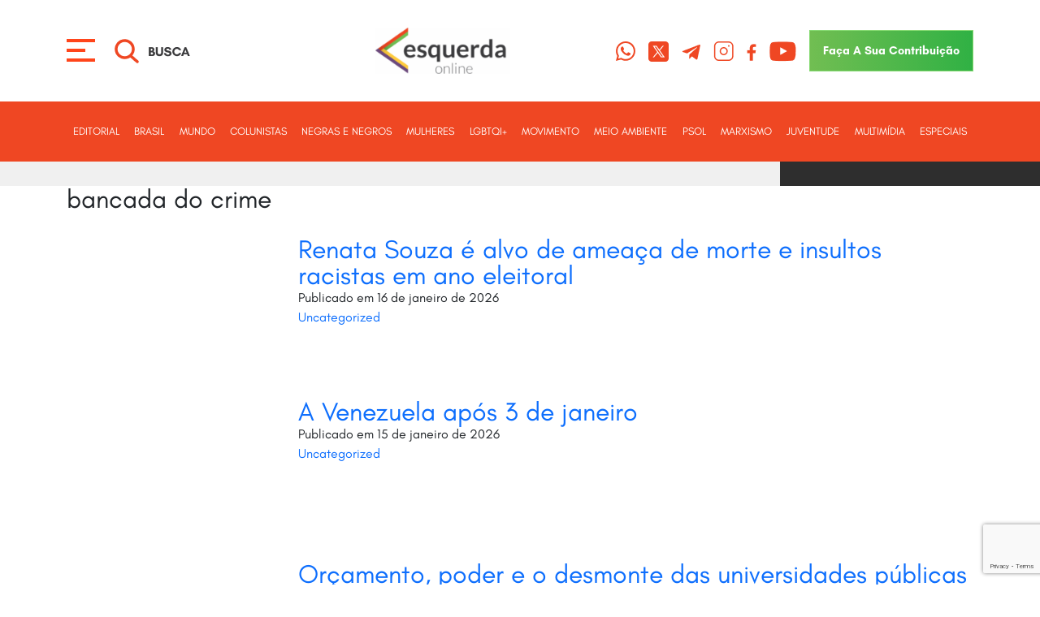

--- FILE ---
content_type: text/html; charset=UTF-8
request_url: https://esquerdaonline.com.br/tag/bancada-do-crime/
body_size: 16466
content:
<!DOCTYPE html>
<html lang="pt-BR" class="no-js">

<head>


    <!-- Head Tags -->
    <!-- Meta Data -->
    <meta charset="UTF-8">

    <!-- Viewport  -->
    <meta name='viewport' content='width=device-width, initial-scale=1.0'>

    <!-- Favicon -->
    <link rel='shortcut icon' type='image/x-icon'
        href='https://esquerdaonline.com.br/wp-content/themes/template-alfama/assets/img/meta/favicon.png'>
    <link rel="apple-touch-icon" sizes="57x57"
        href="https://esquerdaonline.com.br/wp-content/themes/template-alfama/assets/img/meta/apple-icon-57x57.png">
    <link rel="apple-touch-icon" sizes="60x60"
        href="https://esquerdaonline.com.br/wp-content/themes/template-alfama/assets/img/meta/apple-icon-60x60.png">
    <link rel="apple-touch-icon" sizes="72x72"
        href="https://esquerdaonline.com.br/wp-content/themes/template-alfama/assets/img/meta/apple-icon-72x72.png">
    <link rel="apple-touch-icon" sizes="76x76"
        href="https://esquerdaonline.com.br/wp-content/themes/template-alfama/assets/img/meta/apple-icon-76x76.png">
    <link rel="apple-touch-icon" sizes="114x114"
        href="https://esquerdaonline.com.br/wp-content/themes/template-alfama/assets/img/meta/apple-icon-114x114.png">
    <link rel="apple-touch-icon" sizes="120x120"
        href="https://esquerdaonline.com.br/wp-content/themes/template-alfama/assets/img/meta/apple-icon-120x120.png">
    <link rel="apple-touch-icon" sizes="144x144"
        href="https://esquerdaonline.com.br/wp-content/themes/template-alfama/assets/img/meta/apple-icon-144x144.png">
    <link rel="apple-touch-icon" sizes="152x152"
        href="https://esquerdaonline.com.br/wp-content/themes/template-alfama/assets/img/meta/apple-icon-152x152.png">
    <link rel="apple-touch-icon" sizes="180x180"
        href="https://esquerdaonline.com.br/wp-content/themes/template-alfama/assets/img/meta/apple-icon-180x180.png">
    <link rel="icon" type="image/png" sizes="192x192"
        href="https://esquerdaonline.com.br/wp-content/themes/template-alfama/assets/img/meta/android-icon-192x192.png">
    <link rel="icon" type="image/png" sizes="32x32"
        href="https://esquerdaonline.com.br/wp-content/themes/template-alfama/assets/img/meta/favicon-32x32.png">
    <link rel="icon" type="image/png" sizes="96x96"
        href="https://esquerdaonline.com.br/wp-content/themes/template-alfama/assets/img/meta/favicon-96x96.png">
    <link rel="icon" type="image/png" sizes="16x16"
        href="https://esquerdaonline.com.br/wp-content/themes/template-alfama/assets/img/meta/favicon-16x16.png">
    <meta name="msapplication-TileColor" content="#ffffff">
    <meta name="msapplication-TileImage"
        content="https://esquerdaonline.com.br/wp-content/themes/template-alfama/assets/img/meta/ms-icon-144x144.png">
    <meta name="theme-color" content="#ffffff">

    <!-- Meta -->
    <meta name="description" content="">

    <!-- Wordpress Shit -->
    <link rel="profile" href="https://gmpg.org/xfn/11">
        <script>(function(html){html.className = html.className.replace(/\bno-js\b/,'js')})(document.documentElement);</script>
<meta name='robots' content='index, follow, max-image-preview:large, max-snippet:-1, max-video-preview:-1' />

	<!-- This site is optimized with the Yoast SEO plugin v26.7 - https://yoast.com/wordpress/plugins/seo/ -->
	<title>Arquivo de bancada do crime - Esquerda Online</title>
	<link rel="canonical" href="https://esquerdaonline.com.br/tag/bancada-do-crime/" />
	<meta property="og:locale" content="pt_BR" />
	<meta property="og:type" content="article" />
	<meta property="og:title" content="Arquivo de bancada do crime - Esquerda Online" />
	<meta property="og:url" content="https://esquerdaonline.com.br/tag/bancada-do-crime/" />
	<meta property="og:site_name" content="Esquerda Online" />
	<meta name="twitter:card" content="summary_large_image" />
	<meta name="twitter:site" content="@ESQUERDAONLINE" />
	<script type="application/ld+json" class="yoast-schema-graph">{"@context":"https://schema.org","@graph":[{"@type":"CollectionPage","@id":"https://esquerdaonline.com.br/tag/bancada-do-crime/","url":"https://esquerdaonline.com.br/tag/bancada-do-crime/","name":"Arquivo de bancada do crime - Esquerda Online","isPartOf":{"@id":"https://esquerdaonline.com.br/#website"},"primaryImageOfPage":{"@id":"https://esquerdaonline.com.br/tag/bancada-do-crime/#primaryimage"},"image":{"@id":"https://esquerdaonline.com.br/tag/bancada-do-crime/#primaryimage"},"thumbnailUrl":"https://esquerdaonline.com.br/wp-content/uploads/2022/06/salles-e-zambelli-1024x588-1-1.jpg","breadcrumb":{"@id":"https://esquerdaonline.com.br/tag/bancada-do-crime/#breadcrumb"},"inLanguage":"pt-BR"},{"@type":"ImageObject","inLanguage":"pt-BR","@id":"https://esquerdaonline.com.br/tag/bancada-do-crime/#primaryimage","url":"https://esquerdaonline.com.br/wp-content/uploads/2022/06/salles-e-zambelli-1024x588-1-1.jpg","contentUrl":"https://esquerdaonline.com.br/wp-content/uploads/2022/06/salles-e-zambelli-1024x588-1-1.jpg","width":1024,"height":588},{"@type":"BreadcrumbList","@id":"https://esquerdaonline.com.br/tag/bancada-do-crime/#breadcrumb","itemListElement":[{"@type":"ListItem","position":1,"name":"Início","item":"https://esquerdaonline.com.br/"},{"@type":"ListItem","position":2,"name":"bancada do crime"}]},{"@type":"WebSite","@id":"https://esquerdaonline.com.br/#website","url":"https://esquerdaonline.com.br/","name":"Esquerda Online","description":"","publisher":{"@id":"https://esquerdaonline.com.br/#organization"},"potentialAction":[{"@type":"SearchAction","target":{"@type":"EntryPoint","urlTemplate":"https://esquerdaonline.com.br/?s={search_term_string}"},"query-input":{"@type":"PropertyValueSpecification","valueRequired":true,"valueName":"search_term_string"}}],"inLanguage":"pt-BR"},{"@type":"Organization","@id":"https://esquerdaonline.com.br/#organization","name":"Esquerda Online","url":"https://esquerdaonline.com.br/","logo":{"@type":"ImageObject","inLanguage":"pt-BR","@id":"https://esquerdaonline.com.br/#/schema/logo/image/","url":"https://esquerdaonline.com.br/wp-content/uploads/2025/01/logo.png","contentUrl":"https://esquerdaonline.com.br/wp-content/uploads/2025/01/logo.png","width":209,"height":72,"caption":"Esquerda Online"},"image":{"@id":"https://esquerdaonline.com.br/#/schema/logo/image/"},"sameAs":["https://www.facebook.com/esquerdaonline","https://x.com/ESQUERDAONLINE","https://t.me/esquerdaonline","https://www.instagram.com/esquerdaonline","https://www.youtube.com/esquerdaonline"]}]}</script>
	<!-- / Yoast SEO plugin. -->


<link rel='dns-prefetch' href='//code.responsivevoice.org' />
<link rel='dns-prefetch' href='//fonts.googleapis.com' />
<link rel='dns-prefetch' href='//www.googletagmanager.com' />
<link rel="alternate" type="application/rss+xml" title="Feed para Esquerda Online &raquo;" href="https://esquerdaonline.com.br/feed/" />
<link rel="alternate" type="application/rss+xml" title="Feed de comentários para Esquerda Online &raquo;" href="https://esquerdaonline.com.br/comments/feed/" />
<link rel="alternate" type="application/rss+xml" title="Feed de tag para Esquerda Online &raquo; bancada do crime" href="https://esquerdaonline.com.br/tag/bancada-do-crime/feed/" />
		<!-- This site uses the Google Analytics by MonsterInsights plugin v9.9.0 - Using Analytics tracking - https://www.monsterinsights.com/ -->
							<script src="//www.googletagmanager.com/gtag/js?id=G-Q8F89B9BG7"  data-cfasync="false" data-wpfc-render="false" type="text/javascript" async></script>
			<script data-cfasync="false" data-wpfc-render="false" type="text/javascript">
				var mi_version = '9.9.0';
				var mi_track_user = true;
				var mi_no_track_reason = '';
								var MonsterInsightsDefaultLocations = {"page_location":"https:\/\/esquerdaonline.com.br\/tag\/bancada-do-crime\/"};
								if ( typeof MonsterInsightsPrivacyGuardFilter === 'function' ) {
					var MonsterInsightsLocations = (typeof MonsterInsightsExcludeQuery === 'object') ? MonsterInsightsPrivacyGuardFilter( MonsterInsightsExcludeQuery ) : MonsterInsightsPrivacyGuardFilter( MonsterInsightsDefaultLocations );
				} else {
					var MonsterInsightsLocations = (typeof MonsterInsightsExcludeQuery === 'object') ? MonsterInsightsExcludeQuery : MonsterInsightsDefaultLocations;
				}

								var disableStrs = [
										'ga-disable-G-Q8F89B9BG7',
									];

				/* Function to detect opted out users */
				function __gtagTrackerIsOptedOut() {
					for (var index = 0; index < disableStrs.length; index++) {
						if (document.cookie.indexOf(disableStrs[index] + '=true') > -1) {
							return true;
						}
					}

					return false;
				}

				/* Disable tracking if the opt-out cookie exists. */
				if (__gtagTrackerIsOptedOut()) {
					for (var index = 0; index < disableStrs.length; index++) {
						window[disableStrs[index]] = true;
					}
				}

				/* Opt-out function */
				function __gtagTrackerOptout() {
					for (var index = 0; index < disableStrs.length; index++) {
						document.cookie = disableStrs[index] + '=true; expires=Thu, 31 Dec 2099 23:59:59 UTC; path=/';
						window[disableStrs[index]] = true;
					}
				}

				if ('undefined' === typeof gaOptout) {
					function gaOptout() {
						__gtagTrackerOptout();
					}
				}
								window.dataLayer = window.dataLayer || [];

				window.MonsterInsightsDualTracker = {
					helpers: {},
					trackers: {},
				};
				if (mi_track_user) {
					function __gtagDataLayer() {
						dataLayer.push(arguments);
					}

					function __gtagTracker(type, name, parameters) {
						if (!parameters) {
							parameters = {};
						}

						if (parameters.send_to) {
							__gtagDataLayer.apply(null, arguments);
							return;
						}

						if (type === 'event') {
														parameters.send_to = monsterinsights_frontend.v4_id;
							var hookName = name;
							if (typeof parameters['event_category'] !== 'undefined') {
								hookName = parameters['event_category'] + ':' + name;
							}

							if (typeof MonsterInsightsDualTracker.trackers[hookName] !== 'undefined') {
								MonsterInsightsDualTracker.trackers[hookName](parameters);
							} else {
								__gtagDataLayer('event', name, parameters);
							}
							
						} else {
							__gtagDataLayer.apply(null, arguments);
						}
					}

					__gtagTracker('js', new Date());
					__gtagTracker('set', {
						'developer_id.dZGIzZG': true,
											});
					if ( MonsterInsightsLocations.page_location ) {
						__gtagTracker('set', MonsterInsightsLocations);
					}
										__gtagTracker('config', 'G-Q8F89B9BG7', {"forceSSL":"true","link_attribution":"true"} );
										window.gtag = __gtagTracker;										(function () {
						/* https://developers.google.com/analytics/devguides/collection/analyticsjs/ */
						/* ga and __gaTracker compatibility shim. */
						var noopfn = function () {
							return null;
						};
						var newtracker = function () {
							return new Tracker();
						};
						var Tracker = function () {
							return null;
						};
						var p = Tracker.prototype;
						p.get = noopfn;
						p.set = noopfn;
						p.send = function () {
							var args = Array.prototype.slice.call(arguments);
							args.unshift('send');
							__gaTracker.apply(null, args);
						};
						var __gaTracker = function () {
							var len = arguments.length;
							if (len === 0) {
								return;
							}
							var f = arguments[len - 1];
							if (typeof f !== 'object' || f === null || typeof f.hitCallback !== 'function') {
								if ('send' === arguments[0]) {
									var hitConverted, hitObject = false, action;
									if ('event' === arguments[1]) {
										if ('undefined' !== typeof arguments[3]) {
											hitObject = {
												'eventAction': arguments[3],
												'eventCategory': arguments[2],
												'eventLabel': arguments[4],
												'value': arguments[5] ? arguments[5] : 1,
											}
										}
									}
									if ('pageview' === arguments[1]) {
										if ('undefined' !== typeof arguments[2]) {
											hitObject = {
												'eventAction': 'page_view',
												'page_path': arguments[2],
											}
										}
									}
									if (typeof arguments[2] === 'object') {
										hitObject = arguments[2];
									}
									if (typeof arguments[5] === 'object') {
										Object.assign(hitObject, arguments[5]);
									}
									if ('undefined' !== typeof arguments[1].hitType) {
										hitObject = arguments[1];
										if ('pageview' === hitObject.hitType) {
											hitObject.eventAction = 'page_view';
										}
									}
									if (hitObject) {
										action = 'timing' === arguments[1].hitType ? 'timing_complete' : hitObject.eventAction;
										hitConverted = mapArgs(hitObject);
										__gtagTracker('event', action, hitConverted);
									}
								}
								return;
							}

							function mapArgs(args) {
								var arg, hit = {};
								var gaMap = {
									'eventCategory': 'event_category',
									'eventAction': 'event_action',
									'eventLabel': 'event_label',
									'eventValue': 'event_value',
									'nonInteraction': 'non_interaction',
									'timingCategory': 'event_category',
									'timingVar': 'name',
									'timingValue': 'value',
									'timingLabel': 'event_label',
									'page': 'page_path',
									'location': 'page_location',
									'title': 'page_title',
									'referrer' : 'page_referrer',
								};
								for (arg in args) {
																		if (!(!args.hasOwnProperty(arg) || !gaMap.hasOwnProperty(arg))) {
										hit[gaMap[arg]] = args[arg];
									} else {
										hit[arg] = args[arg];
									}
								}
								return hit;
							}

							try {
								f.hitCallback();
							} catch (ex) {
							}
						};
						__gaTracker.create = newtracker;
						__gaTracker.getByName = newtracker;
						__gaTracker.getAll = function () {
							return [];
						};
						__gaTracker.remove = noopfn;
						__gaTracker.loaded = true;
						window['__gaTracker'] = __gaTracker;
					})();
									} else {
										console.log("");
					(function () {
						function __gtagTracker() {
							return null;
						}

						window['__gtagTracker'] = __gtagTracker;
						window['gtag'] = __gtagTracker;
					})();
									}
			</script>
			
							<!-- / Google Analytics by MonsterInsights -->
		<style id='wp-img-auto-sizes-contain-inline-css' type='text/css'>
img:is([sizes=auto i],[sizes^="auto," i]){contain-intrinsic-size:3000px 1500px}
/*# sourceURL=wp-img-auto-sizes-contain-inline-css */
</style>
<style id='wp-emoji-styles-inline-css' type='text/css'>

	img.wp-smiley, img.emoji {
		display: inline !important;
		border: none !important;
		box-shadow: none !important;
		height: 1em !important;
		width: 1em !important;
		margin: 0 0.07em !important;
		vertical-align: -0.1em !important;
		background: none !important;
		padding: 0 !important;
	}
/*# sourceURL=wp-emoji-styles-inline-css */
</style>
<style id='wp-block-library-inline-css' type='text/css'>
:root{--wp-block-synced-color:#7a00df;--wp-block-synced-color--rgb:122,0,223;--wp-bound-block-color:var(--wp-block-synced-color);--wp-editor-canvas-background:#ddd;--wp-admin-theme-color:#007cba;--wp-admin-theme-color--rgb:0,124,186;--wp-admin-theme-color-darker-10:#006ba1;--wp-admin-theme-color-darker-10--rgb:0,107,160.5;--wp-admin-theme-color-darker-20:#005a87;--wp-admin-theme-color-darker-20--rgb:0,90,135;--wp-admin-border-width-focus:2px}@media (min-resolution:192dpi){:root{--wp-admin-border-width-focus:1.5px}}.wp-element-button{cursor:pointer}:root .has-very-light-gray-background-color{background-color:#eee}:root .has-very-dark-gray-background-color{background-color:#313131}:root .has-very-light-gray-color{color:#eee}:root .has-very-dark-gray-color{color:#313131}:root .has-vivid-green-cyan-to-vivid-cyan-blue-gradient-background{background:linear-gradient(135deg,#00d084,#0693e3)}:root .has-purple-crush-gradient-background{background:linear-gradient(135deg,#34e2e4,#4721fb 50%,#ab1dfe)}:root .has-hazy-dawn-gradient-background{background:linear-gradient(135deg,#faaca8,#dad0ec)}:root .has-subdued-olive-gradient-background{background:linear-gradient(135deg,#fafae1,#67a671)}:root .has-atomic-cream-gradient-background{background:linear-gradient(135deg,#fdd79a,#004a59)}:root .has-nightshade-gradient-background{background:linear-gradient(135deg,#330968,#31cdcf)}:root .has-midnight-gradient-background{background:linear-gradient(135deg,#020381,#2874fc)}:root{--wp--preset--font-size--normal:16px;--wp--preset--font-size--huge:42px}.has-regular-font-size{font-size:1em}.has-larger-font-size{font-size:2.625em}.has-normal-font-size{font-size:var(--wp--preset--font-size--normal)}.has-huge-font-size{font-size:var(--wp--preset--font-size--huge)}.has-text-align-center{text-align:center}.has-text-align-left{text-align:left}.has-text-align-right{text-align:right}.has-fit-text{white-space:nowrap!important}#end-resizable-editor-section{display:none}.aligncenter{clear:both}.items-justified-left{justify-content:flex-start}.items-justified-center{justify-content:center}.items-justified-right{justify-content:flex-end}.items-justified-space-between{justify-content:space-between}.screen-reader-text{border:0;clip-path:inset(50%);height:1px;margin:-1px;overflow:hidden;padding:0;position:absolute;width:1px;word-wrap:normal!important}.screen-reader-text:focus{background-color:#ddd;clip-path:none;color:#444;display:block;font-size:1em;height:auto;left:5px;line-height:normal;padding:15px 23px 14px;text-decoration:none;top:5px;width:auto;z-index:100000}html :where(.has-border-color){border-style:solid}html :where([style*=border-top-color]){border-top-style:solid}html :where([style*=border-right-color]){border-right-style:solid}html :where([style*=border-bottom-color]){border-bottom-style:solid}html :where([style*=border-left-color]){border-left-style:solid}html :where([style*=border-width]){border-style:solid}html :where([style*=border-top-width]){border-top-style:solid}html :where([style*=border-right-width]){border-right-style:solid}html :where([style*=border-bottom-width]){border-bottom-style:solid}html :where([style*=border-left-width]){border-left-style:solid}html :where(img[class*=wp-image-]){height:auto;max-width:100%}:where(figure){margin:0 0 1em}html :where(.is-position-sticky){--wp-admin--admin-bar--position-offset:var(--wp-admin--admin-bar--height,0px)}@media screen and (max-width:600px){html :where(.is-position-sticky){--wp-admin--admin-bar--position-offset:0px}}

/*# sourceURL=wp-block-library-inline-css */
</style><style id='global-styles-inline-css' type='text/css'>
:root{--wp--preset--aspect-ratio--square: 1;--wp--preset--aspect-ratio--4-3: 4/3;--wp--preset--aspect-ratio--3-4: 3/4;--wp--preset--aspect-ratio--3-2: 3/2;--wp--preset--aspect-ratio--2-3: 2/3;--wp--preset--aspect-ratio--16-9: 16/9;--wp--preset--aspect-ratio--9-16: 9/16;--wp--preset--color--black: #000000;--wp--preset--color--cyan-bluish-gray: #abb8c3;--wp--preset--color--white: #ffffff;--wp--preset--color--pale-pink: #f78da7;--wp--preset--color--vivid-red: #cf2e2e;--wp--preset--color--luminous-vivid-orange: #ff6900;--wp--preset--color--luminous-vivid-amber: #fcb900;--wp--preset--color--light-green-cyan: #7bdcb5;--wp--preset--color--vivid-green-cyan: #00d084;--wp--preset--color--pale-cyan-blue: #8ed1fc;--wp--preset--color--vivid-cyan-blue: #0693e3;--wp--preset--color--vivid-purple: #9b51e0;--wp--preset--gradient--vivid-cyan-blue-to-vivid-purple: linear-gradient(135deg,rgb(6,147,227) 0%,rgb(155,81,224) 100%);--wp--preset--gradient--light-green-cyan-to-vivid-green-cyan: linear-gradient(135deg,rgb(122,220,180) 0%,rgb(0,208,130) 100%);--wp--preset--gradient--luminous-vivid-amber-to-luminous-vivid-orange: linear-gradient(135deg,rgb(252,185,0) 0%,rgb(255,105,0) 100%);--wp--preset--gradient--luminous-vivid-orange-to-vivid-red: linear-gradient(135deg,rgb(255,105,0) 0%,rgb(207,46,46) 100%);--wp--preset--gradient--very-light-gray-to-cyan-bluish-gray: linear-gradient(135deg,rgb(238,238,238) 0%,rgb(169,184,195) 100%);--wp--preset--gradient--cool-to-warm-spectrum: linear-gradient(135deg,rgb(74,234,220) 0%,rgb(151,120,209) 20%,rgb(207,42,186) 40%,rgb(238,44,130) 60%,rgb(251,105,98) 80%,rgb(254,248,76) 100%);--wp--preset--gradient--blush-light-purple: linear-gradient(135deg,rgb(255,206,236) 0%,rgb(152,150,240) 100%);--wp--preset--gradient--blush-bordeaux: linear-gradient(135deg,rgb(254,205,165) 0%,rgb(254,45,45) 50%,rgb(107,0,62) 100%);--wp--preset--gradient--luminous-dusk: linear-gradient(135deg,rgb(255,203,112) 0%,rgb(199,81,192) 50%,rgb(65,88,208) 100%);--wp--preset--gradient--pale-ocean: linear-gradient(135deg,rgb(255,245,203) 0%,rgb(182,227,212) 50%,rgb(51,167,181) 100%);--wp--preset--gradient--electric-grass: linear-gradient(135deg,rgb(202,248,128) 0%,rgb(113,206,126) 100%);--wp--preset--gradient--midnight: linear-gradient(135deg,rgb(2,3,129) 0%,rgb(40,116,252) 100%);--wp--preset--font-size--small: 13px;--wp--preset--font-size--medium: 20px;--wp--preset--font-size--large: 36px;--wp--preset--font-size--x-large: 42px;--wp--preset--spacing--20: 0.44rem;--wp--preset--spacing--30: 0.67rem;--wp--preset--spacing--40: 1rem;--wp--preset--spacing--50: 1.5rem;--wp--preset--spacing--60: 2.25rem;--wp--preset--spacing--70: 3.38rem;--wp--preset--spacing--80: 5.06rem;--wp--preset--shadow--natural: 6px 6px 9px rgba(0, 0, 0, 0.2);--wp--preset--shadow--deep: 12px 12px 50px rgba(0, 0, 0, 0.4);--wp--preset--shadow--sharp: 6px 6px 0px rgba(0, 0, 0, 0.2);--wp--preset--shadow--outlined: 6px 6px 0px -3px rgb(255, 255, 255), 6px 6px rgb(0, 0, 0);--wp--preset--shadow--crisp: 6px 6px 0px rgb(0, 0, 0);}:where(.is-layout-flex){gap: 0.5em;}:where(.is-layout-grid){gap: 0.5em;}body .is-layout-flex{display: flex;}.is-layout-flex{flex-wrap: wrap;align-items: center;}.is-layout-flex > :is(*, div){margin: 0;}body .is-layout-grid{display: grid;}.is-layout-grid > :is(*, div){margin: 0;}:where(.wp-block-columns.is-layout-flex){gap: 2em;}:where(.wp-block-columns.is-layout-grid){gap: 2em;}:where(.wp-block-post-template.is-layout-flex){gap: 1.25em;}:where(.wp-block-post-template.is-layout-grid){gap: 1.25em;}.has-black-color{color: var(--wp--preset--color--black) !important;}.has-cyan-bluish-gray-color{color: var(--wp--preset--color--cyan-bluish-gray) !important;}.has-white-color{color: var(--wp--preset--color--white) !important;}.has-pale-pink-color{color: var(--wp--preset--color--pale-pink) !important;}.has-vivid-red-color{color: var(--wp--preset--color--vivid-red) !important;}.has-luminous-vivid-orange-color{color: var(--wp--preset--color--luminous-vivid-orange) !important;}.has-luminous-vivid-amber-color{color: var(--wp--preset--color--luminous-vivid-amber) !important;}.has-light-green-cyan-color{color: var(--wp--preset--color--light-green-cyan) !important;}.has-vivid-green-cyan-color{color: var(--wp--preset--color--vivid-green-cyan) !important;}.has-pale-cyan-blue-color{color: var(--wp--preset--color--pale-cyan-blue) !important;}.has-vivid-cyan-blue-color{color: var(--wp--preset--color--vivid-cyan-blue) !important;}.has-vivid-purple-color{color: var(--wp--preset--color--vivid-purple) !important;}.has-black-background-color{background-color: var(--wp--preset--color--black) !important;}.has-cyan-bluish-gray-background-color{background-color: var(--wp--preset--color--cyan-bluish-gray) !important;}.has-white-background-color{background-color: var(--wp--preset--color--white) !important;}.has-pale-pink-background-color{background-color: var(--wp--preset--color--pale-pink) !important;}.has-vivid-red-background-color{background-color: var(--wp--preset--color--vivid-red) !important;}.has-luminous-vivid-orange-background-color{background-color: var(--wp--preset--color--luminous-vivid-orange) !important;}.has-luminous-vivid-amber-background-color{background-color: var(--wp--preset--color--luminous-vivid-amber) !important;}.has-light-green-cyan-background-color{background-color: var(--wp--preset--color--light-green-cyan) !important;}.has-vivid-green-cyan-background-color{background-color: var(--wp--preset--color--vivid-green-cyan) !important;}.has-pale-cyan-blue-background-color{background-color: var(--wp--preset--color--pale-cyan-blue) !important;}.has-vivid-cyan-blue-background-color{background-color: var(--wp--preset--color--vivid-cyan-blue) !important;}.has-vivid-purple-background-color{background-color: var(--wp--preset--color--vivid-purple) !important;}.has-black-border-color{border-color: var(--wp--preset--color--black) !important;}.has-cyan-bluish-gray-border-color{border-color: var(--wp--preset--color--cyan-bluish-gray) !important;}.has-white-border-color{border-color: var(--wp--preset--color--white) !important;}.has-pale-pink-border-color{border-color: var(--wp--preset--color--pale-pink) !important;}.has-vivid-red-border-color{border-color: var(--wp--preset--color--vivid-red) !important;}.has-luminous-vivid-orange-border-color{border-color: var(--wp--preset--color--luminous-vivid-orange) !important;}.has-luminous-vivid-amber-border-color{border-color: var(--wp--preset--color--luminous-vivid-amber) !important;}.has-light-green-cyan-border-color{border-color: var(--wp--preset--color--light-green-cyan) !important;}.has-vivid-green-cyan-border-color{border-color: var(--wp--preset--color--vivid-green-cyan) !important;}.has-pale-cyan-blue-border-color{border-color: var(--wp--preset--color--pale-cyan-blue) !important;}.has-vivid-cyan-blue-border-color{border-color: var(--wp--preset--color--vivid-cyan-blue) !important;}.has-vivid-purple-border-color{border-color: var(--wp--preset--color--vivid-purple) !important;}.has-vivid-cyan-blue-to-vivid-purple-gradient-background{background: var(--wp--preset--gradient--vivid-cyan-blue-to-vivid-purple) !important;}.has-light-green-cyan-to-vivid-green-cyan-gradient-background{background: var(--wp--preset--gradient--light-green-cyan-to-vivid-green-cyan) !important;}.has-luminous-vivid-amber-to-luminous-vivid-orange-gradient-background{background: var(--wp--preset--gradient--luminous-vivid-amber-to-luminous-vivid-orange) !important;}.has-luminous-vivid-orange-to-vivid-red-gradient-background{background: var(--wp--preset--gradient--luminous-vivid-orange-to-vivid-red) !important;}.has-very-light-gray-to-cyan-bluish-gray-gradient-background{background: var(--wp--preset--gradient--very-light-gray-to-cyan-bluish-gray) !important;}.has-cool-to-warm-spectrum-gradient-background{background: var(--wp--preset--gradient--cool-to-warm-spectrum) !important;}.has-blush-light-purple-gradient-background{background: var(--wp--preset--gradient--blush-light-purple) !important;}.has-blush-bordeaux-gradient-background{background: var(--wp--preset--gradient--blush-bordeaux) !important;}.has-luminous-dusk-gradient-background{background: var(--wp--preset--gradient--luminous-dusk) !important;}.has-pale-ocean-gradient-background{background: var(--wp--preset--gradient--pale-ocean) !important;}.has-electric-grass-gradient-background{background: var(--wp--preset--gradient--electric-grass) !important;}.has-midnight-gradient-background{background: var(--wp--preset--gradient--midnight) !important;}.has-small-font-size{font-size: var(--wp--preset--font-size--small) !important;}.has-medium-font-size{font-size: var(--wp--preset--font-size--medium) !important;}.has-large-font-size{font-size: var(--wp--preset--font-size--large) !important;}.has-x-large-font-size{font-size: var(--wp--preset--font-size--x-large) !important;}
/*# sourceURL=global-styles-inline-css */
</style>

<style id='classic-theme-styles-inline-css' type='text/css'>
/*! This file is auto-generated */
.wp-block-button__link{color:#fff;background-color:#32373c;border-radius:9999px;box-shadow:none;text-decoration:none;padding:calc(.667em + 2px) calc(1.333em + 2px);font-size:1.125em}.wp-block-file__button{background:#32373c;color:#fff;text-decoration:none}
/*# sourceURL=/wp-includes/css/classic-themes.min.css */
</style>
<link rel='stylesheet' id='contact-form-7-css' href='https://esquerdaonline.com.br/wp-content/plugins/contact-form-7/includes/css/styles.css?ver=6.1.4' type='text/css' media='all' />
<link rel='stylesheet' id='ctf_styles-css' href='https://esquerdaonline.com.br/wp-content/plugins/custom-twitter-feeds/css/ctf-styles.min.css?ver=2.3.1' type='text/css' media='all' />
<link rel='stylesheet' id='rv-style-css' href='https://esquerdaonline.com.br/wp-content/plugins/responsivevoice-text-to-speech/includes/css/responsivevoice.css?ver=6.9' type='text/css' media='all' />
<link rel='stylesheet' id='twentysixteen-fonts-css' href='https://fonts.googleapis.com/css?family=Merriweather%3A400%2C700%2C900%2C400italic%2C700italic%2C900italic%7CMontserrat%3A400%2C700%7CInconsolata%3A400&#038;subset=latin%2Clatin-ext' type='text/css' media='all' />
<link rel='stylesheet' id='genericons-css' href='https://esquerdaonline.com.br/wp-content/themes/template-alfama/genericons/genericons.css?ver=3.4.1' type='text/css' media='all' />
<link rel='stylesheet' id='twentysixteen-style-css' href='https://esquerdaonline.com.br/wp-content/themes/template-alfama/style.css?ver=6.9' type='text/css' media='all' />
<script type="text/javascript" src="https://esquerdaonline.com.br/wp-content/plugins/google-analytics-for-wordpress/assets/js/frontend-gtag.min.js?ver=9.9.0" id="monsterinsights-frontend-script-js" async="async" data-wp-strategy="async"></script>
<script data-cfasync="false" data-wpfc-render="false" type="text/javascript" id='monsterinsights-frontend-script-js-extra'>/* <![CDATA[ */
var monsterinsights_frontend = {"js_events_tracking":"true","download_extensions":"doc,pdf,ppt,zip,xls,docx,pptx,xlsx","inbound_paths":"[{\"path\":\"\\\/go\\\/\",\"label\":\"affiliate\"},{\"path\":\"\\\/recommend\\\/\",\"label\":\"affiliate\"}]","home_url":"https:\/\/esquerdaonline.com.br","hash_tracking":"false","v4_id":"G-Q8F89B9BG7"};/* ]]> */
</script>
<script type="text/javascript" src="https://code.responsivevoice.org/responsivevoice.js" id="responsive-voice-js"></script>
<script type="text/javascript" src="https://esquerdaonline.com.br/wp-includes/js/jquery/jquery.min.js?ver=3.7.1" id="jquery-core-js"></script>
<script type="text/javascript" src="https://esquerdaonline.com.br/wp-includes/js/jquery/jquery-migrate.min.js?ver=3.4.1" id="jquery-migrate-js"></script>
<link rel="https://api.w.org/" href="https://esquerdaonline.com.br/wp-json/" /><link rel="alternate" title="JSON" type="application/json" href="https://esquerdaonline.com.br/wp-json/wp/v2/tags/2314" /><link rel="EditURI" type="application/rsd+xml" title="RSD" href="https://esquerdaonline.com.br/xmlrpc.php?rsd" />

<meta name="generator" content="Site Kit by Google 1.170.0" /><link rel="icon" href="https://esquerdaonline.com.br/wp-content/uploads/2024/10/Sem-Titulo-3-150x150.jpg" sizes="32x32" />
<link rel="icon" href="https://esquerdaonline.com.br/wp-content/uploads/2024/10/Sem-Titulo-3.jpg" sizes="192x192" />
<link rel="apple-touch-icon" href="https://esquerdaonline.com.br/wp-content/uploads/2024/10/Sem-Titulo-3.jpg" />
<meta name="msapplication-TileImage" content="https://esquerdaonline.com.br/wp-content/uploads/2024/10/Sem-Titulo-3.jpg" />

    <!-- jQuery -->
    <script type='text/javascript'
        src='https://esquerdaonline.com.br/wp-content/themes/template-alfama/assets/libs/jquery/jquery-1.11.1.min.js'></script>


    <!-- Head Links Libraries -->
    <!-- Alertify -->
    <!-- <link rel='stylesheet' type='text/css' href='https://esquerdaonline.com.br/wp-content/themes/template-alfama/assets/libs/alertify/css/alertify.core.css'> -->
    <!-- <link rel='stylesheet' type='text/css' href='https://esquerdaonline.com.br/wp-content/themes/template-alfama/assets/libs/alertify/css/alertify.default.css'> -->

    <!-- Lightbox -->
    <!-- <link rel='stylesheet' type='text/css' href='https://esquerdaonline.com.br/wp-content/themes/template-alfama/assets/libs/lightbox/css/lightbox.css'> -->

    <!-- Font Awesome -->
    <!-- <link rel='stylesheet' type='text/css' href='https://esquerdaonline.com.br/wp-content/themes/template-alfama/assets/libs/fontawesome/css/all.min.css'> -->

    <!-- Lince Form -->
    <!-- <link rel='stylesheet' type='text/css' href='https://esquerdaonline.com.br/wp-content/themes/template-alfama/assets/libs/linceform/linceform.css'> -->

    <!-- Wow -->
    <!-- <link rel='stylesheet' type='text/css' href='https://esquerdaonline.com.br/wp-content/themes/template-alfama/assets/libs/wow/animate.min.css'> -->

    <!--  Owl Carousel  -->
    <link rel='stylesheet prefetch' href='https://esquerdaonline.com.br/wp-content/themes/template-alfama/assets/libs/owl/owl.carousel.css'>
    <link rel='stylesheet prefetch'
        href='https://esquerdaonline.com.br/wp-content/themes/template-alfama/assets/libs/owl/owl.theme.default.css'>

    <!-- Swiper Slide -->
    <!-- <link rel='stylesheet prefetch' href='https://esquerdaonline.com.br/wp-content/themes/template-alfama/assets/libs/swiper/swiper-bundle.min.css'> -->

    <!-- Modernizr  -->
    <!-- <script type='text/javascript' src='https://esquerdaonline.com.br/wp-content/themes/template-alfama/assets/libs/modernizr/modernizr.js'></script> -->

    <!-- HTML5 Shiv -->
    <script type='text/javascript'
        src='https://esquerdaonline.com.br/wp-content/themes/template-alfama/assets/libs/html5shiv/html5shiv.min.js'></script>

    <!-- Bootstrap -->
    <link rel='stylesheet' type='text/css'
        href='https://esquerdaonline.com.br/wp-content/themes/template-alfama/assets/libs/bootstrap/bootstrap.min.css'>

    <!-- Normalize -->
    <link rel='stylesheet' type='text/css'
        href='https://esquerdaonline.com.br/wp-content/themes/template-alfama/assets/libs/normalize/normalize.css'>

    <!-- Main CSS -->
    <link rel='stylesheet' href='https://esquerdaonline.com.br/wp-content/themes/template-alfama/assets/css/css/style.css'>

    <!-- Google fonts -->
    <link rel="preconnect" href="https://fonts.googleapis.com">
    <link rel="preconnect" href="https://fonts.gstatic.com" crossorigin>
    <link
        href="https://fonts.googleapis.com/css2?family=Inter:ital,opsz,wght@0,14..32,100..900;1,14..32,100..900&display=swap"
        rel="stylesheet">

</head>

<body class="archive tag tag-bancada-do-crime tag-2314 wp-theme-template-alfama group-blog hfeed">

    <!-- <div class="loading">
        <p><i class="fa fa-circle-o-notch fa-spin fa-3x fa-fw margin-bottom"></i></p>
    </div> -->
    <!-- RESPONSIVE MENU -->
    <header>
        <!-- <nav class="navbar navbar-dark bg-dark" aria-label="First navbar example">
            <div class="container-fluid">
            <a class="navbar-brand" href="#">Never expand</a>
            <button class="navbar-toggler collapsed" type="button" data-bs-toggle="collapse" data-bs-target="#navbarsExample01" aria-controls="navbarsExample01" aria-expanded="false" aria-label="Toggle navigation">
                <span class="navbar-toggler-icon"></span>
            </button>

            <div class="navbar-collapse collapse" id="navbarsExample01" style="">
                <ul class="navbar-nav me-auto mb-2">
                <li class="nav-item">
                    <a class="nav-link active" aria-current="page" href="#">Home</a>
                </li>
                <li class="nav-item">
                    <a class="nav-link" href="#">Link</a>
                </li>
                <li class="nav-item">
                    <a class="nav-link disabled" href="#" tabindex="-1" aria-disabled="true">Disabled</a>
                </li>
                <li class="nav-item dropdown">
                    <a class="nav-link dropdown-toggle" href="#" id="dropdown01" data-bs-toggle="dropdown" aria-expanded="false">Dropdown</a>
                    <ul class="dropdown-menu" aria-labelledby="dropdown01">
                    <li><a class="dropdown-item" href="#">Action</a></li>
                    <li><a class="dropdown-item" href="#">Another action</a></li>
                    <li><a class="dropdown-item" href="#">Something else here</a></li>
                    </ul>
                </li>
                </ul>
                <form>
                <input class="form-control" type="text" placeholder="Search" aria-label="Search">
                </form>
            </div>
            </div>
        </nav> -->

        <section id="menu-desk">
            <div class="container">
                <div class="row alinhar-meio">
                    <div class="col-sm-4 d-flex">
                        <span style="cursor:pointer" class="mr-menu" onclick="openNav()"><img
                                src="https://esquerdaonline.com.br/wp-content/themes/template-alfama/assets/img/menu.png"
                                class="menu ocultar-mob" alt="" loading="lazy"></span>
                        <span style="cursor:pointer" class="mr-menu ocultar-desk" onclick="openNavMob()"><img
                                src="https://esquerdaonline.com.br/wp-content/themes/template-alfama/assets/img/menu2.png" class="menu"
                                alt="" loading="lazy"></span>
                        <span style="cursor:pointer" data-bs-toggle="modal" data-bs-target="#buscarSite" class=""><img
                                src="https://esquerdaonline.com.br/wp-content/themes/template-alfama/assets/img/Ícone-Buscar.png"
                                class="menu ocultar-mob" alt="" loading="lazy"></span>
                    </div>
                    <div class="col-sm-2 text-center">
                        <a class="navbar-brand" href="/index.php"><img
                                src="https://esquerdaonline.com.br/wp-content/themes/template-alfama/assets/img/logo.png"
                                class="logo-header img-fluid" alt="Esquerda Online" loading="lazy"></a>
                    </div>
                    <div class="col-sm-5 ocultar-desk">
                        <span style="cursor:pointer" class=""><img
                                src="https://esquerdaonline.com.br/wp-content/themes/template-alfama/assets/img/Ícone-Buscar2.png"
                                class="buscar-mob" alt="" loading="lazy"></span>
                    </div>
                    <div class="col-sm-5 ms-auto">
                        <ul class="d-flex m-0 social-header">
                            <li class="d-flex alinhar-meio">
                                <a href="https://api.whatsapp.com/send/?phone=5521979345526&text=PararecebernotciasdoEOLnozapnosadicioneemsuaagendaeenvieOI&type=phone_number&app_absent=0" target="_blank"><img
                                        src="https://esquerdaonline.com.br/wp-content/themes/template-alfama/assets/img/whatsapp-1.png"
                                        class="icon-social-header" alt="" loading="lazy"></a>
                                <a href="https://x.com/ESQUERDAONLINE" target="_blank"><img
                                        src="https://esquerdaonline.com.br/wp-content/themes/template-alfama/assets/img/x.png"
                                        class="icon-social-header" alt="" loading="lazy"></a>
                                <a href="https://t.me/esquerdaonline" target="_blank"><img
                                        src="https://esquerdaonline.com.br/wp-content/themes/template-alfama/assets/img/telegram-1.png"
                                        class="icon-social-header" alt="" loading="lazy"></a>
                                <a href="https://www.instagram.com/esquerdaonline" target="_blank"><img
                                        src="https://esquerdaonline.com.br/wp-content/themes/template-alfama/assets/img/Instagram-1.png"
                                        class="icon-social-header" alt="" loading="lazy"></a>
                                <a href="https://www.facebook.com/esquerdaonline" target="_blank"><img
                                        src="https://esquerdaonline.com.br/wp-content/themes/template-alfama/assets/img/Facebook-1.png"
                                        class="icon-social-header" alt="" loading="lazy"></a>
                                <a href="https://www.youtube.com/esquerdaonline" target="_blank"><img
                                        src="https://esquerdaonline.com.br/wp-content/themes/template-alfama/assets/img/youtube-1.png"
                                        class="icon-social-header" alt="" loading="lazy"></a>
                            </li>
                            <a href="https://benfeitoria.com/projeto/esquerdaonlinerecorrente"
                                class="btn-contribuicao"><span>Faça a sua</span> contribuição</a>
                        </ul>
                    </div>
                </div>
            </div>
        </section>

        <section id="menu-laranja">
            <div class="container">
                <nav class="navbar navbar-expand-lg">
                    <div class="container-fluid p-0">
                        <div class="collapse navbar-collapse" id="navbarSupportedContent">
                            <ul class="navbar-nav me-auto mb-2 mb-lg-0 cent-menu">
                                <li class="nav-item">
                                    <a class="nav-link"
                                        href="https://esquerdaonline.com.br/listagem-categorias/?categoria=editorial">EDITORIAL</a>
                                </li>
                                <li class="nav-item">
                                    <a class="nav-link"
                                        href="https://esquerdaonline.com.br/listagem-categorias/?categoria=brasil">Brasil</a>
                                </li>
                                <li class="nav-item">
                                    <a class="nav-link"
                                        href="https://esquerdaonline.com.br/listagem-categorias/?categoria=mundo">MUNDO</a>
                                </li>
                                <li class="nav-item">
                                    <a class="nav-link" href="https://esquerdaonline.com.br/colunistas">COLUNISTAS</a>
                                </li>
                                <li class="nav-item">
                                    <a class="nav-link"
                                        href="https://esquerdaonline.com.br/listagem-categorias/?categoria=negras-e-negros">NEGRAS
                                        E NEGROS</a>
                                </li>
                                <li class="nav-item">
                                    <a class="nav-link"
                                        href="https://esquerdaonline.com.br/listagem-categorias/?categoria=mulheres">MULHERES</a>
                                </li>
                                <li class="nav-item">
                                    <a class="nav-link"
                                        href="https://esquerdaonline.com.br/listagem-categorias/?categoria=lgbtqi">LGBTQI+</a>
                                </li>
                                <li class="nav-item">
                                    <a class="nav-link"
                                        href="https://esquerdaonline.com.br/listagem-categorias/?categoria=movimento">MOVIMENTO</a>
                                </li>
                                <li class="nav-item">
                                    <a class="nav-link"
                                        href="https://esquerdaonline.com.br/listagem-categorias/?categoria=meio-ambiente">MEIO
                                        AMBIENTE</a>
                                </li>
                                <li class="nav-item">
                                    <a class="nav-link"
                                        href="https://esquerdaonline.com.br/listagem-categorias/?categoria=psol">PSOL</a>
                                </li>
                                <li class="nav-item">
                                    <a class="nav-link"
                                        href="https://esquerdaonline.com.br/listagem-categorias/?categoria=marxismo">MARXISMO</a>
                                </li>
                                <li class="nav-item">
                                    <a class="nav-link"
                                        href="https://esquerdaonline.com.br/listagem-categorias/?categoria=juventude">JUVENTUDE</a>
                                </li>
                                <li class="nav-item">
                                    <a class="nav-link"
                                        href="https://esquerdaonline.com.br/listagem-categorias/?categoria=multimidia">MULTIMÍDIA</a>
                                </li>
                                <li class="nav-item"> 
                                    <a class="nav-link" href="https://esquerdaonline.com.br/listagem-categorias/?categoria=especiais"
                                        >Especiais</a>
                                </li>


                            </ul>
                        </div>
                    </div>
                </nav>
            </div>
        </section>

        <section id="notic-dest">
            <div class="container">
                                
            </div>
        </section>


        <!-- MENU ABERTO DESKTOP -->
        <div id="mySidenav" class="sidenav">
            <div class="container">
                <a href="javascript:void(0)" class="closebtn" onclick="closeNav()">&times;</a>
                <div class="row">
                    <div class="col-sm-12">
                        <hr>
                        <div class="buscar-menu">
                            <input type="search" name="" class="form-control buscar-menu" placeholder="Buscar Conteúdo"
                                id="">
                            <button type="submit" class=""><img
                                    src="https://esquerdaonline.com.br/wp-content/themes/template-alfama/assets/img/buscar-1.png"
                                    loading="lazy" class="lupa-busca-menu" alt=""></button>
                        </div>
                        <hr>
                    </div>
                    <div class="col-sm-12">
                        <h6>Selecione o idioma:</h6>
                        <div class="linguagem mt-2">
                            <div class="gtranslate_wrapper" id="gt-wrapper-47246291"></div>                        </div>
                    </div>

                    <div class="col-sm-12">
                        <hr>
                        <a href="https://esquerdaonline.com.br/listagem-categorias/?categoria=editorial"
                            class="links-menu-open barra-vermelha">Editorial</a>
                        <a href="https://esquerdaonline.com.br/listagem-categorias/?categoria=brasil"
                            class="links-menu-open barra-verde">Brasil</a>
                        <a href="https://esquerdaonline.com.br/listagem-categorias/?categoria=mundo"
                            class="links-menu-open barra-amarelo">Mundo</a>
                        <a href="https://esquerdaonline.com.br/colunistas" class="links-menu-open barra-roxo">Colunistas</a>
                        <a href="https://esquerdaonline.com.br/listagem-categorias/?categoria=negras-e-negros"
                            class="links-menu-open barra-verde">Negras e Negros</a>
                        <a href="https://esquerdaonline.com.br/listagem-categorias/?categoria=mulheres"
                            class="links-menu-open barra-roxo">Mulheres</a>
                        <a href="https://esquerdaonline.com.br/listagem-categorias/?categoria=lgbtqi"
                            class="links-menu-open barra-amarelo">LGBTQI+</a>
                        <a href="https://esquerdaonline.com.br/listagem-categorias/?categoria=movimento"
                            class="links-menu-open barra-vermelha">Movimentos</a>
                        <a href="https://esquerdaonline.com.br/listagem-categorias/?categoria=meio-ambiente"
                            class="links-menu-open barra-verde">Meio Ambiente</a>
                        <a href="https://esquerdaonline.com.br/listagem-categorias/?categoria=psol"
                            class="links-menu-open barra-amarelo">PSOL</a>
                        <a href="https://esquerdaonline.com.br/listagem-categorias/?categoria=marxismo"
                            class="links-menu-open barra-vermelha">Marxismo</a>
                        <a href="https://esquerdaonline.com.br/listagem-categorias/?categoria=juventude"
                            class="links-menu-open barra-verde">Juventude</a>
                        <a href="https://esquerdaonline.com.br/listagem-categorias/?categoria=multimidia"
                            class="links-menu-open barra-roxo">Multimídia</a>
                        <a href="https://esquerdaonline.com.br/listagem-categorias/?categoria=movimento"
                            class="links-menu-open barra-amarelo">Movimento</a>
                        <a href="https://esquerdaonline.com.br/listagem-categorias/?categoria=internacional"
                            class="links-menu-open barra-vermelha">Internacionais</a>
                        <a href="https://esquerdaonline.com.br/listagem-categorias/?categoria=especiais"
                            class="links-menu-open barra-verde">Especiais</a>
                        <a href="https://esquerdaonline.com.br/listagem-categorias/?categoria=cultura"
                            class="links-menu-open barra-roxo">Cultura</a>
                        <hr>
                        <a href="https://esquerdaonline.com.br/sobre" class="links-menu-open">Sobre</a>
                        <a href="https://esquerdaonline.com.br/contato" class="links-menu-open">Contato</a>
                        <a href="https://esquerdaonline.com.br/politica-de-privacidade" class="links-menu-open">Política de
                            Privacidade</a>
                        <hr>
                    </div>

                    <div class="col-sm-12">
                        <ul class="d-flex m-0 social-header">
                            <li class="d-flex alinhar-meio">
                                <a href="https://api.whatsapp.com/send/?phone=5521979345526&text=PararecebernotciasdoEOLnozapnosadicioneemsuaagendaeenvieOI&type=phone_number&app_absent=0" target="_blank"><img
                                        src="https://esquerdaonline.com.br/wp-content/themes/template-alfama/assets/img/whatsapp-1.png"
                                        class="icon-social-header" alt="Whatsapp" loading="lazy"></a>
                                <a href="https://x.com/ESQUERDAONLINE" target="_blank"><img
                                        src="https://esquerdaonline.com.br/wp-content/themes/template-alfama/assets/img/twitter-1.png"
                                        class="icon-social-header" alt="Twitter" loading="lazy"></a>
                                <a href="https://t.me/esquerdaonline" target="_blank"><img
                                        src="https://esquerdaonline.com.br/wp-content/themes/template-alfama/assets/img/telegram-1.png"
                                        class="icon-social-header" alt="Telegram" loading="lazy"></a>
                                <a href="https://www.instagram.com/esquerdaonline" target="_blank"><img
                                        src="https://esquerdaonline.com.br/wp-content/themes/template-alfama/assets/img/Instagram-1.png"
                                        class="icon-social-header" alt="Instagram" loading="lazy"></a>
                                <a href="https://www.facebook.com/esquerdaonline" target="_blank"><img
                                        src="https://esquerdaonline.com.br/wp-content/themes/template-alfama/assets/img/Facebook-1.png"
                                        class="icon-social-header" alt="Facebook" loading="lazy"></a>
                                <a href="https://www.youtube.com/esquerdaonline" target="_blank"><img
                                        src="https://esquerdaonline.com.br/wp-content/themes/template-alfama/assets/img/youtube-1.png"
                                        class="icon-social-header" alt="Youtube" loading="lazy"></a>
                            </li>
                        </ul>
                    </div>
                </div>


            </div>
        </div>

        <!-- MENU ABERTO MOBILE -->
        <div id="mySidenav-mob" class="sidenav">
            <div class="container">
                <a href="javascript:void(0)" class="closebtn" onclick="closeNavMob()">&times;</a>
                <div class="row">
                    <div class="col-sm-12">
                        <hr>
                        <div class="buscar-menu">
                            <input type="search" name="" class="form-control buscar-menu" placeholder="Buscar Conteúdo"
                                id="">
                            <button type="submit" class=""><img
                                    src="https://esquerdaonline.com.br/wp-content/themes/template-alfama/assets/img/buscar-1.png"
                                    class="lupa-busca-menu" alt=""></button>
                        </div>
                        <hr>
                    </div>
                    <div class="col-sm-12">
                        <h6>Selecione o idioma:</h6>
                        <div class="linguagem mt-2">
                            <div class="gtranslate_wrapper" id="gt-wrapper-30926130"></div>                        </div>

                    </div>

                    <div class="col-sm-12">
                        <hr>
                        <a href="https://esquerdaonline.com.br/listagem-categorias/?categoria=editorial"
                            class="links-menu-open barra-vermelha">Editorial</a>
                        <a href="https://esquerdaonline.com.br/listagem-categorias/?categoria=brasil"
                            class="links-menu-open barra-verde">Brasil</a>
                        <a href="https://esquerdaonline.com.br/listagem-categorias/?categoria=mundo"
                            class="links-menu-open barra-amarelo">Mundo</a>
                        <a href="https://esquerdaonline.com.br/colunistas" class="links-menu-open barra-roxo">Colunistas</a>
                        <a href="https://esquerdaonline.com.br/listagem-categorias/?categoria=negras-e-negros"
                            class="links-menu-open barra-verde">Negras e Negros</a>
                        <a href="https://esquerdaonline.com.br/listagem-categorias/?categoria=mulheres"
                            class="links-menu-open barra-roxo">Mulheres</a>
                        <a href="https://esquerdaonline.com.br/listagem-categorias/?categoria=lgbtqi"
                            class="links-menu-open barra-amarelo">LGBTQI+</a>
                        <a href="https://esquerdaonline.com.br/listagem-categorias/?categoria=movimento"
                            class="links-menu-open barra-vermelha">Movimentos</a>
                        <a href="https://esquerdaonline.com.br/listagem-categorias/?categoria=meio-ambiente"
                            class="links-menu-open barra-verde">Meio Ambiente</a>
                        <a href="https://esquerdaonline.com.br/listagem-categorias/?categoria=psol"
                            class="links-menu-open barra-amarelo">PSOL</a>
                        <a href="https://esquerdaonline.com.br/listagem-categorias/?categoria=marxismo"
                            class="links-menu-open barra-vermelha">Marxismo</a>
                        <a href="https://esquerdaonline.com.br/listagem-categorias/?categoria=juventude"
                            class="links-menu-open barra-verde">Juventude</a>
                        <a href="https://esquerdaonline.com.br/listagem-categorias/?categoria=multimidia"
                            class="links-menu-open barra-roxo">Multimídia</a>
                        <a href="https://esquerdaonline.com.br/listagem-categorias/?categoria=movimento"
                            class="links-menu-open barra-amarelo">Movimento</a>
                        <a href="https://esquerdaonline.com.br/listagem-categorias/?categoria=especiais"
                            class="links-menu-open barra-vermelha">Especiais</a>
                        <a href="https://esquerdaonline.com.br/listagem-categorias/?categoria=internacional"
                            class="links-menu-open barra-verde">Internacional</a>
                        <a href="https://esquerdaonline.com.br/listagem-categorias/?categoria=cultura"
                            class="links-menu-open barra-roxo">Cultura</a>
                        <hr>
                        <a href="https://esquerdaonline.com.br/sobre" class="links-menu-open">Sobre</a>
                        <a href="https://esquerdaonline.com.br/contato" class="links-menu-open">Contato</a>
                        <a href="https://esquerdaonline.com.br/politica-de-privacidade" class="links-menu-open">Política de
                            Privacidade</a>
                        <hr>
                    </div>

                    <div class="col-sm-12 mb-4">
                        <ul class="d-flex m-0 social-header2">
                            <a href="https://benfeitoria.com/projeto/esquerdaonlinerecorrente" class="btn-contribuicao">Faça
                                a sua contribuição</a>
                        </ul>
                    </div>
                    <div class="col-sm-12">
                        <ul class="d-flex m-0 social-header2">
                            <li class="d-flex alinhar-meio">
                                <a href="" target="_blank" class=""><img
                                        src="https://esquerdaonline.com.br/wp-content/themes/template-alfama/assets/img/whatsapp-1.png"
                                        class="icon-social-header" alt="" loading="lazy"></a>
                                <a href="" target="_blank" class=""><img
                                        src="https://esquerdaonline.com.br/wp-content/themes/template-alfama/assets/img/twitter-1.png"
                                        class="icon-social-header" alt="" loading="lazy"></a>
                                <a href="" target="_blank" class=""><img
                                        src="https://esquerdaonline.com.br/wp-content/themes/template-alfama/assets/img/telegram-1.png"
                                        class="icon-social-header" alt="" loading="lazy"></a>
                                <a href="" target="_blank" class=""><img
                                        src="https://esquerdaonline.com.br/wp-content/themes/template-alfama/assets/img/Instagram-1.png"
                                        class="icon-social-header" alt="" loading="lazy"></a>
                                <a href="" target="_blank" class=""><img
                                        src="https://esquerdaonline.com.br/wp-content/themes/template-alfama/assets/img/Facebook-1.png"
                                        class="icon-social-header" alt="" loading="lazy"></a>
                                <a href="" target="_blank" class=""><img
                                        src="https://esquerdaonline.com.br/wp-content/themes/template-alfama/assets/img/youtube-1.png"
                                        class="icon-social-header" alt="" loading="lazy"></a>
                            </li>
                        </ul>
                    </div>

                </div>


            </div>
        </div>

    </header>
<meta property='og:image' content='https://esquerdaonline.com.br/wp-content/themes/template-alfama/assets/img/meta/thumbnail.jpg'/>

<div id="content" class="reading reading-archive">
	<!-- BREADCRUMB -->
	<div class="bread-crumb" typeof="BreadcrumbList" vocab="http://schema.org/">
	    <div class="container">
	        <div class="row">
	            <div class="col-md-12">
	                	            </div>
	        </div>
	    </div>
	</div>

	<!-- BLOG ROLL -->
	<section id="blog-roll" class="archive">
		<div class="blog-roll-container page-container">
			<div class="container">
				<div class="row">
					<div class="col-md-12">
						<header class="page-header">
							<div class="the-title">
								<h1>bancada do crime</h1>
							</div>
						</header>

																			
							<article id="post-60418" class="post post-excerpt post-60418 ct-uncategorized">
								<div class="container-fluid nopadding">
									<div class="row">
										<div class="col-md-3">
											<!-- Post Thumbnail -->
																				    	<div class="thumb">
									    		<a href="https://esquerdaonline.com.br/2026/01/16/renata-souza-e-alvo-de-ameaca-de-morte-e-insultos-racistas-em-ano-eleitoral/" rel="bookmark">
										    		<span class="thumb-img" style="background:url(https://esquerdaonline.com.br/wp-content/uploads/2026/01/renata-souza-860x572-1.webp);"></span>
										    		<img src="https://esquerdaonline.com.br/wp-content/uploads/2026/01/renata-souza-860x572-1.webp" alt="Renata Souza é alvo de ameaça de morte e insultos racistas em ano eleitoral" class="hide">
										    	</a>
									    	</div>
										</div>
										<div class="col-md-9">
											<!-- Post Title -->
											<header class="excerpt-header">
												<div class="the-title">
													<h1><a href="https://esquerdaonline.com.br/2026/01/16/renata-souza-e-alvo-de-ameaca-de-morte-e-insultos-racistas-em-ano-eleitoral/" rel="bookmark">Renata Souza é alvo de ameaça de morte e insultos racistas em ano eleitoral</a></h1>
												</div>
												<div class="the-date">
													<p>Publicado em 16 de janeiro de 2026</p>
												</div>
												<div class="the-categories">
													<ul class="post-categories">
	<li><a href="https://esquerdaonline.com.br/category/uncategorized/" rel="category tag">Uncategorized</a></li></ul>												</div>
											</header>
											<!-- Post Excerpt -->
											<div class="the-content">
												<a href="https://esquerdaonline.com.br/2026/01/16/renata-souza-e-alvo-de-ameaca-de-morte-e-insultos-racistas-em-ano-eleitoral/" rel="bookmark">
																									</a>
											</div>
										</div>
									</div>
								</div>
							</article>

													
							<article id="post-60414" class="post post-excerpt post-60414 ct-uncategorized">
								<div class="container-fluid nopadding">
									<div class="row">
										<div class="col-md-3">
											<!-- Post Thumbnail -->
																				    	<div class="thumb">
									    		<a href="https://esquerdaonline.com.br/2026/01/15/a-venezuela-apos-3-de-janeiro/" rel="bookmark">
										    		<span class="thumb-img" style="background:url(https://esquerdaonline.com.br/wp-content/uploads/2026/01/WhatsApp-Image-2026-01-15-at-15.03.55-1024x643.jpeg);"></span>
										    		<img src="https://esquerdaonline.com.br/wp-content/uploads/2026/01/WhatsApp-Image-2026-01-15-at-15.03.55-1024x643.jpeg" alt="A Venezuela após 3 de janeiro" class="hide">
										    	</a>
									    	</div>
										</div>
										<div class="col-md-9">
											<!-- Post Title -->
											<header class="excerpt-header">
												<div class="the-title">
													<h1><a href="https://esquerdaonline.com.br/2026/01/15/a-venezuela-apos-3-de-janeiro/" rel="bookmark">A Venezuela após 3 de janeiro</a></h1>
												</div>
												<div class="the-date">
													<p>Publicado em 15 de janeiro de 2026</p>
												</div>
												<div class="the-categories">
													<ul class="post-categories">
	<li><a href="https://esquerdaonline.com.br/category/uncategorized/" rel="category tag">Uncategorized</a></li></ul>												</div>
											</header>
											<!-- Post Excerpt -->
											<div class="the-content">
												<a href="https://esquerdaonline.com.br/2026/01/15/a-venezuela-apos-3-de-janeiro/" rel="bookmark">
																									</a>
											</div>
										</div>
									</div>
								</div>
							</article>

													
							<article id="post-60411" class="post post-excerpt post-60411 ct-uncategorized">
								<div class="container-fluid nopadding">
									<div class="row">
										<div class="col-md-3">
											<!-- Post Thumbnail -->
																				    	<div class="thumb">
									    		<a href="https://esquerdaonline.com.br/2026/01/15/orcamento-poder-e-o-desmonte-das-universidades-publicas/" rel="bookmark">
										    		<span class="thumb-img" style="background:url(https://esquerdaonline.com.br/wp-content/uploads/2026/01/unb2-1024x613.webp);"></span>
										    		<img src="https://esquerdaonline.com.br/wp-content/uploads/2026/01/unb2-1024x613.webp" alt="Orçamento, poder e o desmonte das universidades públicas" class="hide">
										    	</a>
									    	</div>
										</div>
										<div class="col-md-9">
											<!-- Post Title -->
											<header class="excerpt-header">
												<div class="the-title">
													<h1><a href="https://esquerdaonline.com.br/2026/01/15/orcamento-poder-e-o-desmonte-das-universidades-publicas/" rel="bookmark">Orçamento, poder e o desmonte das universidades públicas</a></h1>
												</div>
												<div class="the-date">
													<p>Publicado em 15 de janeiro de 2026</p>
												</div>
												<div class="the-categories">
													<ul class="post-categories">
	<li><a href="https://esquerdaonline.com.br/category/uncategorized/" rel="category tag">Uncategorized</a></li></ul>												</div>
											</header>
											<!-- Post Excerpt -->
											<div class="the-content">
												<a href="https://esquerdaonline.com.br/2026/01/15/orcamento-poder-e-o-desmonte-das-universidades-publicas/" rel="bookmark">
																									</a>
											</div>
										</div>
									</div>
								</div>
							</article>

													
							<article id="post-60404" class="post post-excerpt post-60404 ct-uncategorized">
								<div class="container-fluid nopadding">
									<div class="row">
										<div class="col-md-3">
											<!-- Post Thumbnail -->
																				    	<div class="thumb">
									    		<a href="https://esquerdaonline.com.br/2026/01/14/venezuela-e-o-legado-defensista-de-trotsky/" rel="bookmark">
										    		<span class="thumb-img" style="background:url(https://esquerdaonline.com.br/wp-content/uploads/2026/01/Leon-Trotsky-1024x629.png);"></span>
										    		<img src="https://esquerdaonline.com.br/wp-content/uploads/2026/01/Leon-Trotsky-1024x629.png" alt="Venezuela e o legado defensista de Trotsky" class="hide">
										    	</a>
									    	</div>
										</div>
										<div class="col-md-9">
											<!-- Post Title -->
											<header class="excerpt-header">
												<div class="the-title">
													<h1><a href="https://esquerdaonline.com.br/2026/01/14/venezuela-e-o-legado-defensista-de-trotsky/" rel="bookmark">Venezuela e o legado defensista de Trotsky</a></h1>
												</div>
												<div class="the-date">
													<p>Publicado em 14 de janeiro de 2026</p>
												</div>
												<div class="the-categories">
													<ul class="post-categories">
	<li><a href="https://esquerdaonline.com.br/category/uncategorized/" rel="category tag">Uncategorized</a></li></ul>												</div>
											</header>
											<!-- Post Excerpt -->
											<div class="the-content">
												<a href="https://esquerdaonline.com.br/2026/01/14/venezuela-e-o-legado-defensista-de-trotsky/" rel="bookmark">
																									</a>
											</div>
										</div>
									</div>
								</div>
							</article>

													
							<article id="post-60399" class="post post-excerpt post-60399 ct-uncategorized">
								<div class="container-fluid nopadding">
									<div class="row">
										<div class="col-md-3">
											<!-- Post Thumbnail -->
																				    	<div class="thumb">
									    		<a href="https://esquerdaonline.com.br/2026/01/14/quanto-vale-a-vida-das-criancas-negras-no-maranhao/" rel="bookmark">
										    		<span class="thumb-img" style="background:url(https://esquerdaonline.com.br/wp-content/uploads/2026/01/criancas.avif);"></span>
										    		<img src="https://esquerdaonline.com.br/wp-content/uploads/2026/01/criancas.avif" alt="Quanto vale a vida das crianças negras no Maranhão?" class="hide">
										    	</a>
									    	</div>
										</div>
										<div class="col-md-9">
											<!-- Post Title -->
											<header class="excerpt-header">
												<div class="the-title">
													<h1><a href="https://esquerdaonline.com.br/2026/01/14/quanto-vale-a-vida-das-criancas-negras-no-maranhao/" rel="bookmark">Quanto vale a vida das crianças negras no Maranhão?</a></h1>
												</div>
												<div class="the-date">
													<p>Publicado em 14 de janeiro de 2026</p>
												</div>
												<div class="the-categories">
													<ul class="post-categories">
	<li><a href="https://esquerdaonline.com.br/category/uncategorized/" rel="category tag">Uncategorized</a></li></ul>												</div>
											</header>
											<!-- Post Excerpt -->
											<div class="the-content">
												<a href="https://esquerdaonline.com.br/2026/01/14/quanto-vale-a-vida-das-criancas-negras-no-maranhao/" rel="bookmark">
																									</a>
											</div>
										</div>
									</div>
								</div>
							</article>

													
							<article id="post-60395" class="post post-excerpt post-60395 ct-uncategorized">
								<div class="container-fluid nopadding">
									<div class="row">
										<div class="col-md-3">
											<!-- Post Thumbnail -->
																				    	<div class="thumb">
									    		<a href="https://esquerdaonline.com.br/2026/01/13/esquerda-iraniana-apela-a-continuidade-da-mobilizacao-contra-a-austeridade-do-regime/" rel="bookmark">
										    		<span class="thumb-img" style="background:url(https://esquerdaonline.com.br/wp-content/uploads/2026/01/protestoteerao2_0.webp);"></span>
										    		<img src="https://esquerdaonline.com.br/wp-content/uploads/2026/01/protestoteerao2_0.webp" alt="Esquerda iraniana apela à continuidade da mobilização contra a austeridade do regime" class="hide">
										    	</a>
									    	</div>
										</div>
										<div class="col-md-9">
											<!-- Post Title -->
											<header class="excerpt-header">
												<div class="the-title">
													<h1><a href="https://esquerdaonline.com.br/2026/01/13/esquerda-iraniana-apela-a-continuidade-da-mobilizacao-contra-a-austeridade-do-regime/" rel="bookmark">Esquerda iraniana apela à continuidade da mobilização contra a austeridade do regime</a></h1>
												</div>
												<div class="the-date">
													<p>Publicado em 13 de janeiro de 2026</p>
												</div>
												<div class="the-categories">
													<ul class="post-categories">
	<li><a href="https://esquerdaonline.com.br/category/uncategorized/" rel="category tag">Uncategorized</a></li></ul>												</div>
											</header>
											<!-- Post Excerpt -->
											<div class="the-content">
												<a href="https://esquerdaonline.com.br/2026/01/13/esquerda-iraniana-apela-a-continuidade-da-mobilizacao-contra-a-austeridade-do-regime/" rel="bookmark">
																									</a>
											</div>
										</div>
									</div>
								</div>
							</article>

						
				        <div class="pagenate">
							<span aria-current="page" class="page-numbers current">1</span>
<a class="page-numbers" href="https://esquerdaonline.com.br/tag/bancada-do-crime/page/2/">2</a>
<a class="page-numbers" href="https://esquerdaonline.com.br/tag/bancada-do-crime/page/3/">3</a>
<span class="page-numbers dots">&hellip;</span>
<a class="page-numbers" href="https://esquerdaonline.com.br/tag/bancada-do-crime/page/2467/">2.467</a>
<a class="next page-numbers" href="https://esquerdaonline.com.br/tag/bancada-do-crime/page/2/">Próximo &raquo;</a>				        </div>

				        
					</div> <!-- col-md-12 -->
				</div> <!-- row -->
			</div> <!-- container -->
		</div> <!-- blog-roll-container -->
	</section>
</div>



<section id="contribuicao" style="background-image: url(https://esquerdaonline.com.br/wp-content/uploads/2024/10/bg-contribuicao.png);"
    loading="lazy">
    <div class="container">
        <div class="row">
            <div class="col-sm-7"></div>
            <div class="col-sm-5">
                <h3>Contribua com a <span>Esquerda Online</span></h3>
                <a href="https://benfeitoria.com/projeto/esquerdaonlinerecorrente" target="_blank"
                    class="link-contribuicao">Faça a sua contribuição</a>
            </div>
        </div>
    </div>
</section>

<footer>
    <div class="container">
        <div class="row">
            <div class="col">
                <a href="https://esquerdaonline.com.br/sobre">
                    <h5 class="cor-footer2">Sobre</h5>
                </a>
                <a href="https://esquerdaonline.com.br/contato">
                    <h5 class="cor-footer2">Contato</h5>
                </a>
                <a href="https://esquerdaonline.com.br/politica-de-privacidade">
                    <h5 class="cor-footer2">Política de Privacidade</h5>
                </a>
            </div>
            <div class="col">
                <a href="https://esquerdaonline.com.br/listagem-categorias/?categoria=brasil">
                    <h5 class="cor-footer">Brasil</h5>
                </a>
                <a href="https://esquerdaonline.com.br/listagem-categorias/?categoria=meio-ambiente">
                    <h5 class="cor-footer">Meio Ambiente</h5>
                </a>
                <a href="https://esquerdaonline.com.br/listagem-categorias/?categoria=mulheres">
                    <h5 class="cor-footer">Mulheres</h5>
                </a>
                <a href="https://esquerdaonline.com.br/listagem-categorias/?categoria=internacional">
                    <h5 class="cor-footer">Internacional</h5>
                </a>
            </div>
            <div class="col">
                <a href="https://esquerdaonline.com.br/listagem-categorias/?categoria=mundo">
                    <h5 class="cor-footer">Mundo</h5>
                </a>
                <a href="https://esquerdaonline.com.br/listagem-categorias/?categoria=psol">
                    <h5 class="cor-footer">PSOL</h5>
                </a>
                <a href="https://esquerdaonline.com.br/listagem-categorias/?categoria=movimento">
                    <h5 class="cor-footer">Movimento</h5>
                </a>
            </div>
            <div class="col">
                <a href="https://esquerdaonline.com.br/listagem-categorias/?categoria=colunistas">
                    <h5 class="cor-footer">Colunistas</h5>
                </a>
                <a href="https://esquerdaonline.com.br/listagem-categorias/?categoria=marxismo">
                    <h5 class="cor-footer">Marxismo</h5>
                </a>
                <a href="https://esquerdaonline.com.br/listagem-categorias/?categoria=editorial">
                    <h5 class="cor-footer">Editorial</h5>
                </a>
            </div>
            <div class="col">
                <a href="https://esquerdaonline.com.br/listagem-categorias/?categoria=negras-e-negros">
                    <h5 class="cor-footer">Negras e Negros</h5>
                </a>
                <a href="https://esquerdaonline.com.br/listagem-categorias/?categoria=juventude">
                    <h5 class="cor-footer">Juventude</h5>
                </a>
                <a href="https://esquerdaonline.com.br/podcasts">
                    <h5 class="cor-footer">Podcasts</h5>
                </a>
            </div>
            <div class="col">
                <a href="https://esquerdaonline.com.br/listagem-categorias/?categoria=lgbtqi">
                    <h5 class="cor-footer">LGBTQI+</h5>
                </a>
                <a href="https://esquerdaonline.com.br/listagem-categorias/?categoria=multimidia">
                    <h5 class="cor-footer">Multimídia</h5>
                </a>
                <a href="https://esquerdaonline.com.br/videos">
                    <h5 class="cor-footer">TV Esquerda Online
                    </h5>
                </a>
            </div>
        </div>
        <div class="row">
            <div class="col-sm-12">
                <hr>
            </div>
            <div class="col-sm-12">
                <div class="espacamento-footer">
                    <img src="https://esquerdaonline.com.br/wp-content/themes/template-alfama/assets/img/logo-footer.png"
                        class="logo-esquerda-online" alt="Esquerda Online">
                    <div class="social-footer">
                        <!-- <p>Siga-nos</p> -->
                        <ul>
                            <a href="https://api.whatsapp.com/send/?phone=5521979345526&text=PararecebernotciasdoEOLnozapnosadicioneemsuaagendaeenvieOI&type=phone_number&app_absent=0">
                                <li><img src="https://esquerdaonline.com.br/wp-content/themes/template-alfama/assets/img/whatsapp-2.png"
                                        alt="Whastapp"></li>
                            </a>
                            <a href="https://x.com/ESQUERDAONLINE">
                                <li><img src="https://esquerdaonline.com.br/wp-content/themes/template-alfama/assets/img/twitter-2.png"
                                        alt="Twitter"></li>
                            </a>
                            <a href="https://bsky.app/profile/esquerdaonline.bsky.social">
                                <li><img src="https://esquerdaonline.com.br/wp-content/themes/template-alfama/assets/img/bluesky.png"
                                        alt="Youtube"></li>
                            </a>
                            <a href="https://t.me/esquerdaonline">
                                <li><img src="https://esquerdaonline.com.br/wp-content/themes/template-alfama/assets/img/Telegram.png"
                                        alt="Telegram"></li>
                            </a>
                            <a href="https://www.threads.net/@esquerdaonline">
                                <li><img src="https://esquerdaonline.com.br/wp-content/themes/template-alfama/assets/img/threds.png"
                                        alt="Youtube"></li>
                            </a>
                            <a href="https://www.instagram.com/esquerdaonline">
                                <li><img src="https://esquerdaonline.com.br/wp-content/themes/template-alfama/assets/img/instagram-2.png"
                                        alt="Instagram"></li>
                            </a>
                            <a href="https://www.tiktok.com/@esquerdaonline">
                                <li><img src="https://esquerdaonline.com.br/wp-content/themes/template-alfama/assets/img/tiktok.png"
                                        alt="Youtube"></li>
                            </a>
                            <a href="https://www.facebook.com/esquerdaonline">
                                <li><img src="https://esquerdaonline.com.br/wp-content/themes/template-alfama/assets/img/facebook-2.png"
                                        alt="Facebook"></li>
                            </a>
                            <a href="https://www.youtube.com/esquerdaonline">
                                <li><img src="https://esquerdaonline.com.br/wp-content/themes/template-alfama/assets/img/youtube-2.png"
                                        alt="Youtube"></li>
                            </a>

                        </ul>
                    </div>
                </div>
            </div>
            <div class="col-sm-12">
                <hr>
            </div>
        </div>
        <div class="row">
            <div class="col-sm-12 assinatura">
                <p class="copy">Copyright © <span id="currentYear"></span> - Todos os direitos reservados à
                    <span>Esquerda Online</span>.
                </p>
                <!-- <p class="copy">Copyright © 2024 - Todos os direitos reservados à <span>Esquerda Online</span>.</p> -->
                <a href="/politica-de-privacidade/" class="link-politica-privacidade">Política de Privacidade</a>
                <a href="https://alfamaweb.com.br/" target="_blank" class="alfamweb">
                    <img src="https://esquerdaonline.com.br/wp-content/themes/template-alfama/assets/img/alfamaweb.png" alt="Alfama Web">
                </a>
            </div>
        </div>
    </div>
</footer>


<!-- Footer Links Libraries -->

<!-- Alertify -->
<!-- https://alertifyjs.com/ -->
<!-- ATIVAR CSS NO HEADER! -->
<!-- <script type='text/javascript' src='https://esquerdaonline.com.br/wp-content/themes/template-alfama/assets/libs/alertify/js/alertify.js'></script> -->

<!-- Lightbox -->
<!-- http://lokeshdhakar.com/projects/lightbox2/ -->
<!-- <a href="images/image-1.jpg" data-lightbox="image-1" data-title="My caption">Image #1</a> -->
<!-- ATIVAR CSS NO HEADER! -->
<!-- <script type='text/javascript' src='https://esquerdaonline.com.br/wp-content/themes/template-alfama/assets/libs/lightbox/js/lightbox.min.js'></script> -->

<!-- Lince Form -->
<!-- Add class in your inputs: 'input-cep', 'input-cpf', 'input-datebr', 'input-tel', 'input-real', 'input-alpha', 'input-numeric' or 'input-email'. -->
<!-- ATIVAR CSS NO HEADER! -->
<!-- <script type='text/javascript' src='https://esquerdaonline.com.br/wp-content/themes/template-alfama/assets/libs/linceform/linceform.js'></script> -->

<!--  Owl  -->
<!-- https://owlcarousel2.github.io/OwlCarousel2/ -->
<!-- ATIVAR CSS NO HEADER! -->
<script type='text/javascript'
    src='https://esquerdaonline.com.br/wp-content/themes/template-alfama/assets/libs/owl/owl.carousel.js'></script>

<!--  Swiper Slide  -->
<!-- https://swiperjs.com/ -->
<!-- ATIVAR CSS NO HEADER! -->
<!-- <script type='text/javascript' src='https://esquerdaonline.com.br/wp-content/themes/template-alfama/assets/libs/swiper/swiper-bundle.min.js'></script> -->

<!--  WOW  -->
<!-- https://wowjs.uk/ -->
<!-- <script type='text/javascript' src='https://esquerdaonline.com.br/wp-content/themes/template-alfama/assets/libs/wow/wow.min.js'></script> -->

<!-- Bootstrap -->
<script type='text/javascript'
    src='https://esquerdaonline.com.br/wp-content/themes/template-alfama/assets/libs/bootstrap/bootstrap.min.js'></script>

<!-- Main JS -->
<script type='text/javascript' src='https://esquerdaonline.com.br/wp-content/themes/template-alfama/assets/js/app.js'></script>

<!-- Footer Tags -->
<script type="speculationrules">
{"prefetch":[{"source":"document","where":{"and":[{"href_matches":"/*"},{"not":{"href_matches":["/wp-*.php","/wp-admin/*","/wp-content/uploads/*","/wp-content/*","/wp-content/plugins/*","/wp-content/themes/template-alfama/*","/*\\?(.+)"]}},{"not":{"selector_matches":"a[rel~=\"nofollow\"]"}},{"not":{"selector_matches":".no-prefetch, .no-prefetch a"}}]},"eagerness":"conservative"}]}
</script>
<script type="text/javascript" src="https://esquerdaonline.com.br/wp-includes/js/dist/hooks.min.js?ver=dd5603f07f9220ed27f1" id="wp-hooks-js"></script>
<script type="text/javascript" src="https://esquerdaonline.com.br/wp-includes/js/dist/i18n.min.js?ver=c26c3dc7bed366793375" id="wp-i18n-js"></script>
<script type="text/javascript" id="wp-i18n-js-after">
/* <![CDATA[ */
wp.i18n.setLocaleData( { 'text direction\u0004ltr': [ 'ltr' ] } );
//# sourceURL=wp-i18n-js-after
/* ]]> */
</script>
<script type="text/javascript" src="https://esquerdaonline.com.br/wp-content/plugins/contact-form-7/includes/swv/js/index.js?ver=6.1.4" id="swv-js"></script>
<script type="text/javascript" id="contact-form-7-js-translations">
/* <![CDATA[ */
( function( domain, translations ) {
	var localeData = translations.locale_data[ domain ] || translations.locale_data.messages;
	localeData[""].domain = domain;
	wp.i18n.setLocaleData( localeData, domain );
} )( "contact-form-7", {"translation-revision-date":"2025-05-19 13:41:20+0000","generator":"GlotPress\/4.0.1","domain":"messages","locale_data":{"messages":{"":{"domain":"messages","plural-forms":"nplurals=2; plural=n > 1;","lang":"pt_BR"},"Error:":["Erro:"]}},"comment":{"reference":"includes\/js\/index.js"}} );
//# sourceURL=contact-form-7-js-translations
/* ]]> */
</script>
<script type="text/javascript" id="contact-form-7-js-before">
/* <![CDATA[ */
var wpcf7 = {
    "api": {
        "root": "https:\/\/esquerdaonline.com.br\/wp-json\/",
        "namespace": "contact-form-7\/v1"
    }
};
//# sourceURL=contact-form-7-js-before
/* ]]> */
</script>
<script type="text/javascript" src="https://esquerdaonline.com.br/wp-content/plugins/contact-form-7/includes/js/index.js?ver=6.1.4" id="contact-form-7-js"></script>
<script type="text/javascript" src="https://esquerdaonline.com.br/wp-content/themes/template-alfama/js/skip-link-focus-fix.js?ver=20160412" id="twentysixteen-skip-link-focus-fix-js"></script>
<script type="text/javascript" id="twentysixteen-script-js-extra">
/* <![CDATA[ */
var screenReaderText = {"expand":"expand child menu","collapse":"collapse child menu"};
//# sourceURL=twentysixteen-script-js-extra
/* ]]> */
</script>
<script type="text/javascript" src="https://esquerdaonline.com.br/wp-content/themes/template-alfama/js/functions.js?ver=20160412" id="twentysixteen-script-js"></script>
<script type="text/javascript" src="https://www.google.com/recaptcha/api.js?render=6Lfv778qAAAAAMSeCVa89aZXtBssiNO3OeC7mjpD&amp;ver=3.0" id="google-recaptcha-js"></script>
<script type="text/javascript" src="https://esquerdaonline.com.br/wp-includes/js/dist/vendor/wp-polyfill.min.js?ver=3.15.0" id="wp-polyfill-js"></script>
<script type="text/javascript" id="wpcf7-recaptcha-js-before">
/* <![CDATA[ */
var wpcf7_recaptcha = {
    "sitekey": "6Lfv778qAAAAAMSeCVa89aZXtBssiNO3OeC7mjpD",
    "actions": {
        "homepage": "homepage",
        "contactform": "contactform"
    }
};
//# sourceURL=wpcf7-recaptcha-js-before
/* ]]> */
</script>
<script type="text/javascript" src="https://esquerdaonline.com.br/wp-content/plugins/contact-form-7/modules/recaptcha/index.js?ver=6.1.4" id="wpcf7-recaptcha-js"></script>
<script type="text/javascript" id="gt_widget_script_47246291-js-before">
/* <![CDATA[ */
window.gtranslateSettings = /* document.write */ window.gtranslateSettings || {};window.gtranslateSettings['47246291'] = {"default_language":"pt","languages":["en","fr","pt","es"],"url_structure":"none","flag_style":"2d","flag_size":24,"wrapper_selector":"#gt-wrapper-47246291","alt_flags":{"en":"usa","pt":"brazil"},"horizontal_position":"inline","flags_location":"\/wp-content\/plugins\/gtranslate\/flags\/"};
//# sourceURL=gt_widget_script_47246291-js-before
/* ]]> */
</script><script src="https://esquerdaonline.com.br/wp-content/plugins/gtranslate/js/flags.js?ver=6.9" data-no-optimize="1" data-no-minify="1" data-gt-orig-url="/tag/bancada-do-crime/" data-gt-orig-domain="esquerdaonline.com.br" data-gt-widget-id="47246291" defer></script><script type="text/javascript" id="gt_widget_script_30926130-js-before">
/* <![CDATA[ */
window.gtranslateSettings = /* document.write */ window.gtranslateSettings || {};window.gtranslateSettings['30926130'] = {"default_language":"pt","languages":["en","fr","pt","es"],"url_structure":"none","flag_style":"2d","flag_size":24,"wrapper_selector":"#gt-wrapper-30926130","alt_flags":{"en":"usa","pt":"brazil"},"horizontal_position":"inline","flags_location":"\/wp-content\/plugins\/gtranslate\/flags\/"};
//# sourceURL=gt_widget_script_30926130-js-before
/* ]]> */
</script><script src="https://esquerdaonline.com.br/wp-content/plugins/gtranslate/js/flags.js?ver=6.9" data-no-optimize="1" data-no-minify="1" data-gt-orig-url="/tag/bancada-do-crime/" data-gt-orig-domain="esquerdaonline.com.br" data-gt-widget-id="30926130" defer></script><script id="wp-emoji-settings" type="application/json">
{"baseUrl":"https://s.w.org/images/core/emoji/17.0.2/72x72/","ext":".png","svgUrl":"https://s.w.org/images/core/emoji/17.0.2/svg/","svgExt":".svg","source":{"concatemoji":"https://esquerdaonline.com.br/wp-includes/js/wp-emoji-release.min.js?ver=6.9"}}
</script>
<script type="module">
/* <![CDATA[ */
/*! This file is auto-generated */
const a=JSON.parse(document.getElementById("wp-emoji-settings").textContent),o=(window._wpemojiSettings=a,"wpEmojiSettingsSupports"),s=["flag","emoji"];function i(e){try{var t={supportTests:e,timestamp:(new Date).valueOf()};sessionStorage.setItem(o,JSON.stringify(t))}catch(e){}}function c(e,t,n){e.clearRect(0,0,e.canvas.width,e.canvas.height),e.fillText(t,0,0);t=new Uint32Array(e.getImageData(0,0,e.canvas.width,e.canvas.height).data);e.clearRect(0,0,e.canvas.width,e.canvas.height),e.fillText(n,0,0);const a=new Uint32Array(e.getImageData(0,0,e.canvas.width,e.canvas.height).data);return t.every((e,t)=>e===a[t])}function p(e,t){e.clearRect(0,0,e.canvas.width,e.canvas.height),e.fillText(t,0,0);var n=e.getImageData(16,16,1,1);for(let e=0;e<n.data.length;e++)if(0!==n.data[e])return!1;return!0}function u(e,t,n,a){switch(t){case"flag":return n(e,"\ud83c\udff3\ufe0f\u200d\u26a7\ufe0f","\ud83c\udff3\ufe0f\u200b\u26a7\ufe0f")?!1:!n(e,"\ud83c\udde8\ud83c\uddf6","\ud83c\udde8\u200b\ud83c\uddf6")&&!n(e,"\ud83c\udff4\udb40\udc67\udb40\udc62\udb40\udc65\udb40\udc6e\udb40\udc67\udb40\udc7f","\ud83c\udff4\u200b\udb40\udc67\u200b\udb40\udc62\u200b\udb40\udc65\u200b\udb40\udc6e\u200b\udb40\udc67\u200b\udb40\udc7f");case"emoji":return!a(e,"\ud83e\u1fac8")}return!1}function f(e,t,n,a){let r;const o=(r="undefined"!=typeof WorkerGlobalScope&&self instanceof WorkerGlobalScope?new OffscreenCanvas(300,150):document.createElement("canvas")).getContext("2d",{willReadFrequently:!0}),s=(o.textBaseline="top",o.font="600 32px Arial",{});return e.forEach(e=>{s[e]=t(o,e,n,a)}),s}function r(e){var t=document.createElement("script");t.src=e,t.defer=!0,document.head.appendChild(t)}a.supports={everything:!0,everythingExceptFlag:!0},new Promise(t=>{let n=function(){try{var e=JSON.parse(sessionStorage.getItem(o));if("object"==typeof e&&"number"==typeof e.timestamp&&(new Date).valueOf()<e.timestamp+604800&&"object"==typeof e.supportTests)return e.supportTests}catch(e){}return null}();if(!n){if("undefined"!=typeof Worker&&"undefined"!=typeof OffscreenCanvas&&"undefined"!=typeof URL&&URL.createObjectURL&&"undefined"!=typeof Blob)try{var e="postMessage("+f.toString()+"("+[JSON.stringify(s),u.toString(),c.toString(),p.toString()].join(",")+"));",a=new Blob([e],{type:"text/javascript"});const r=new Worker(URL.createObjectURL(a),{name:"wpTestEmojiSupports"});return void(r.onmessage=e=>{i(n=e.data),r.terminate(),t(n)})}catch(e){}i(n=f(s,u,c,p))}t(n)}).then(e=>{for(const n in e)a.supports[n]=e[n],a.supports.everything=a.supports.everything&&a.supports[n],"flag"!==n&&(a.supports.everythingExceptFlag=a.supports.everythingExceptFlag&&a.supports[n]);var t;a.supports.everythingExceptFlag=a.supports.everythingExceptFlag&&!a.supports.flag,a.supports.everything||((t=a.source||{}).concatemoji?r(t.concatemoji):t.wpemoji&&t.twemoji&&(r(t.twemoji),r(t.wpemoji)))});
//# sourceURL=https://esquerdaonline.com.br/wp-includes/js/wp-emoji-loader.min.js
/* ]]> */
</script>

<!-- Modal Busca-->
<div class="modal fade" id="buscarSite" tabindex="-1" aria-labelledby="exampleModalLabel" aria-hidden="true">
    <div class="modal-dialog">
        <div class="modal-content">
            <div class="modal-header">
                <button type="button" class="btn-close" data-bs-dismiss="modal" aria-label="Close"></button>
            </div>
            <div class="modal-body">
                <form action="/resultados-da-busca" method="get">
                    <div class="row">
                        <div class="col-sm-12 p-2">
                            <input type="search" name="procurar" class="form-control" placeholder="Termo de busca">
                        </div>
                        <div class="col-sm-12 p-2">
                            <select class="form-select" name="editoriais_noticias" id="editoriais_noticias"
                                aria-label="Default select example">
                                <option selected value="">Selecione a Categoria</option>
                                                                    <option value="brasil">Brasil</option>
                                                                    <option value="break-news">Breaking News</option>
                                                                    <option value="colunistas">Colunistas</option>
                                                                    <option value="cultura">Cultura</option>
                                                                    <option value="editorial">Editorial</option>
                                                                    <option value="english">english</option>
                                                                    <option value="espanol">espaÑol</option>
                                                                    <option value="especiais">Especiais</option>
                                                                    <option value="francais">franÇais</option>
                                                                    <option value="internacional">Internacional</option>
                                                                    <option value="juventude">Juventude</option>
                                                                    <option value="lgbtqi">LGBTQI+</option>
                                                                    <option value="marxismo">Marxismo</option>
                                                                    <option value="meio-ambiente">Meio Ambiente</option>
                                                                    <option value="movimento">Movimento</option>
                                                                    <option value="mulheres">Mulheres</option>
                                                                    <option value="multimidia">Multimídia</option>
                                                                    <option value="mundo">Mundo</option>
                                                                    <option value="negras-e-negros">Negras e negros</option>
                                                                    <option value="opressoes">opressÕes</option>
                                                                    <option value="psol">PSOL</option>
                                                                    <option value="teoria">teoria</option>
                                                            </select>
                        </div>
                        <div class="col-sm-12 p-2">
                            <button type="submit" class="btn-buscar-2 d-none d-md-flex">Realizar Busca<img
                                    src="https://esquerdaonline.com.br/wp-content/themes/template-alfama/assets/img/buscar-2.png"
                                    alt=""></button>
                            <button type="submit" class="btn-buscar-2 d-flex d-md-none">Buscar <img
                                    src="https://esquerdaonline.com.br/wp-content/themes/template-alfama/assets/img/buscar-3.png"
                                    class="busca-branco" alt=""></button>
                        </div>
                    </div>
                </form>
            </div>
        </div>
    </div>
</div>

<script defer src="https://static.cloudflareinsights.com/beacon.min.js/vcd15cbe7772f49c399c6a5babf22c1241717689176015" integrity="sha512-ZpsOmlRQV6y907TI0dKBHq9Md29nnaEIPlkf84rnaERnq6zvWvPUqr2ft8M1aS28oN72PdrCzSjY4U6VaAw1EQ==" data-cf-beacon='{"version":"2024.11.0","token":"dfb560d2549b421db1a275aa4bf3e523","r":1,"server_timing":{"name":{"cfCacheStatus":true,"cfEdge":true,"cfExtPri":true,"cfL4":true,"cfOrigin":true,"cfSpeedBrain":true},"location_startswith":null}}' crossorigin="anonymous"></script>
</body>

<script>
    // new WOW().init();
</script>

<script>
    const currentYear = new Date().getFullYear();
    document.getElementById('currentYear').textContent = currentYear;
</script>

<script>
    function openNav() {
        document.getElementById("mySidenav").style.width = "32vw";
        document.getElementById("main").style.marginLeft = "32vw";
        document.body.style.backgroundColor = "rgba(0,0,0,0.4)";
    }

    function closeNav() {
        document.getElementById("mySidenav").style.width = "0";
        document.getElementById("main").style.marginLeft = "0";
        document.body.style.backgroundColor = "white";
    }

    function openNavMob() {
        document.getElementById("mySidenav-mob").style.width = "100vw";
        document.getElementById("main").style.marginLeft = "100vw";
        document.body.style.backgroundColor = "rgba(0,0,0,0.4)";
    }

    function closeNavMob() {
        document.getElementById("mySidenav-mob").style.width = "0";
        document.getElementById("main").style.marginLeft = "0";
        document.body.style.backgroundColor = "white";
    }
</script>

</html>

--- FILE ---
content_type: text/html; charset=utf-8
request_url: https://www.google.com/recaptcha/api2/anchor?ar=1&k=6Lfv778qAAAAAMSeCVa89aZXtBssiNO3OeC7mjpD&co=aHR0cHM6Ly9lc3F1ZXJkYW9ubGluZS5jb20uYnI6NDQz&hl=en&v=PoyoqOPhxBO7pBk68S4YbpHZ&size=invisible&anchor-ms=20000&execute-ms=30000&cb=gtufqyuk6p7w
body_size: 48729
content:
<!DOCTYPE HTML><html dir="ltr" lang="en"><head><meta http-equiv="Content-Type" content="text/html; charset=UTF-8">
<meta http-equiv="X-UA-Compatible" content="IE=edge">
<title>reCAPTCHA</title>
<style type="text/css">
/* cyrillic-ext */
@font-face {
  font-family: 'Roboto';
  font-style: normal;
  font-weight: 400;
  font-stretch: 100%;
  src: url(//fonts.gstatic.com/s/roboto/v48/KFO7CnqEu92Fr1ME7kSn66aGLdTylUAMa3GUBHMdazTgWw.woff2) format('woff2');
  unicode-range: U+0460-052F, U+1C80-1C8A, U+20B4, U+2DE0-2DFF, U+A640-A69F, U+FE2E-FE2F;
}
/* cyrillic */
@font-face {
  font-family: 'Roboto';
  font-style: normal;
  font-weight: 400;
  font-stretch: 100%;
  src: url(//fonts.gstatic.com/s/roboto/v48/KFO7CnqEu92Fr1ME7kSn66aGLdTylUAMa3iUBHMdazTgWw.woff2) format('woff2');
  unicode-range: U+0301, U+0400-045F, U+0490-0491, U+04B0-04B1, U+2116;
}
/* greek-ext */
@font-face {
  font-family: 'Roboto';
  font-style: normal;
  font-weight: 400;
  font-stretch: 100%;
  src: url(//fonts.gstatic.com/s/roboto/v48/KFO7CnqEu92Fr1ME7kSn66aGLdTylUAMa3CUBHMdazTgWw.woff2) format('woff2');
  unicode-range: U+1F00-1FFF;
}
/* greek */
@font-face {
  font-family: 'Roboto';
  font-style: normal;
  font-weight: 400;
  font-stretch: 100%;
  src: url(//fonts.gstatic.com/s/roboto/v48/KFO7CnqEu92Fr1ME7kSn66aGLdTylUAMa3-UBHMdazTgWw.woff2) format('woff2');
  unicode-range: U+0370-0377, U+037A-037F, U+0384-038A, U+038C, U+038E-03A1, U+03A3-03FF;
}
/* math */
@font-face {
  font-family: 'Roboto';
  font-style: normal;
  font-weight: 400;
  font-stretch: 100%;
  src: url(//fonts.gstatic.com/s/roboto/v48/KFO7CnqEu92Fr1ME7kSn66aGLdTylUAMawCUBHMdazTgWw.woff2) format('woff2');
  unicode-range: U+0302-0303, U+0305, U+0307-0308, U+0310, U+0312, U+0315, U+031A, U+0326-0327, U+032C, U+032F-0330, U+0332-0333, U+0338, U+033A, U+0346, U+034D, U+0391-03A1, U+03A3-03A9, U+03B1-03C9, U+03D1, U+03D5-03D6, U+03F0-03F1, U+03F4-03F5, U+2016-2017, U+2034-2038, U+203C, U+2040, U+2043, U+2047, U+2050, U+2057, U+205F, U+2070-2071, U+2074-208E, U+2090-209C, U+20D0-20DC, U+20E1, U+20E5-20EF, U+2100-2112, U+2114-2115, U+2117-2121, U+2123-214F, U+2190, U+2192, U+2194-21AE, U+21B0-21E5, U+21F1-21F2, U+21F4-2211, U+2213-2214, U+2216-22FF, U+2308-230B, U+2310, U+2319, U+231C-2321, U+2336-237A, U+237C, U+2395, U+239B-23B7, U+23D0, U+23DC-23E1, U+2474-2475, U+25AF, U+25B3, U+25B7, U+25BD, U+25C1, U+25CA, U+25CC, U+25FB, U+266D-266F, U+27C0-27FF, U+2900-2AFF, U+2B0E-2B11, U+2B30-2B4C, U+2BFE, U+3030, U+FF5B, U+FF5D, U+1D400-1D7FF, U+1EE00-1EEFF;
}
/* symbols */
@font-face {
  font-family: 'Roboto';
  font-style: normal;
  font-weight: 400;
  font-stretch: 100%;
  src: url(//fonts.gstatic.com/s/roboto/v48/KFO7CnqEu92Fr1ME7kSn66aGLdTylUAMaxKUBHMdazTgWw.woff2) format('woff2');
  unicode-range: U+0001-000C, U+000E-001F, U+007F-009F, U+20DD-20E0, U+20E2-20E4, U+2150-218F, U+2190, U+2192, U+2194-2199, U+21AF, U+21E6-21F0, U+21F3, U+2218-2219, U+2299, U+22C4-22C6, U+2300-243F, U+2440-244A, U+2460-24FF, U+25A0-27BF, U+2800-28FF, U+2921-2922, U+2981, U+29BF, U+29EB, U+2B00-2BFF, U+4DC0-4DFF, U+FFF9-FFFB, U+10140-1018E, U+10190-1019C, U+101A0, U+101D0-101FD, U+102E0-102FB, U+10E60-10E7E, U+1D2C0-1D2D3, U+1D2E0-1D37F, U+1F000-1F0FF, U+1F100-1F1AD, U+1F1E6-1F1FF, U+1F30D-1F30F, U+1F315, U+1F31C, U+1F31E, U+1F320-1F32C, U+1F336, U+1F378, U+1F37D, U+1F382, U+1F393-1F39F, U+1F3A7-1F3A8, U+1F3AC-1F3AF, U+1F3C2, U+1F3C4-1F3C6, U+1F3CA-1F3CE, U+1F3D4-1F3E0, U+1F3ED, U+1F3F1-1F3F3, U+1F3F5-1F3F7, U+1F408, U+1F415, U+1F41F, U+1F426, U+1F43F, U+1F441-1F442, U+1F444, U+1F446-1F449, U+1F44C-1F44E, U+1F453, U+1F46A, U+1F47D, U+1F4A3, U+1F4B0, U+1F4B3, U+1F4B9, U+1F4BB, U+1F4BF, U+1F4C8-1F4CB, U+1F4D6, U+1F4DA, U+1F4DF, U+1F4E3-1F4E6, U+1F4EA-1F4ED, U+1F4F7, U+1F4F9-1F4FB, U+1F4FD-1F4FE, U+1F503, U+1F507-1F50B, U+1F50D, U+1F512-1F513, U+1F53E-1F54A, U+1F54F-1F5FA, U+1F610, U+1F650-1F67F, U+1F687, U+1F68D, U+1F691, U+1F694, U+1F698, U+1F6AD, U+1F6B2, U+1F6B9-1F6BA, U+1F6BC, U+1F6C6-1F6CF, U+1F6D3-1F6D7, U+1F6E0-1F6EA, U+1F6F0-1F6F3, U+1F6F7-1F6FC, U+1F700-1F7FF, U+1F800-1F80B, U+1F810-1F847, U+1F850-1F859, U+1F860-1F887, U+1F890-1F8AD, U+1F8B0-1F8BB, U+1F8C0-1F8C1, U+1F900-1F90B, U+1F93B, U+1F946, U+1F984, U+1F996, U+1F9E9, U+1FA00-1FA6F, U+1FA70-1FA7C, U+1FA80-1FA89, U+1FA8F-1FAC6, U+1FACE-1FADC, U+1FADF-1FAE9, U+1FAF0-1FAF8, U+1FB00-1FBFF;
}
/* vietnamese */
@font-face {
  font-family: 'Roboto';
  font-style: normal;
  font-weight: 400;
  font-stretch: 100%;
  src: url(//fonts.gstatic.com/s/roboto/v48/KFO7CnqEu92Fr1ME7kSn66aGLdTylUAMa3OUBHMdazTgWw.woff2) format('woff2');
  unicode-range: U+0102-0103, U+0110-0111, U+0128-0129, U+0168-0169, U+01A0-01A1, U+01AF-01B0, U+0300-0301, U+0303-0304, U+0308-0309, U+0323, U+0329, U+1EA0-1EF9, U+20AB;
}
/* latin-ext */
@font-face {
  font-family: 'Roboto';
  font-style: normal;
  font-weight: 400;
  font-stretch: 100%;
  src: url(//fonts.gstatic.com/s/roboto/v48/KFO7CnqEu92Fr1ME7kSn66aGLdTylUAMa3KUBHMdazTgWw.woff2) format('woff2');
  unicode-range: U+0100-02BA, U+02BD-02C5, U+02C7-02CC, U+02CE-02D7, U+02DD-02FF, U+0304, U+0308, U+0329, U+1D00-1DBF, U+1E00-1E9F, U+1EF2-1EFF, U+2020, U+20A0-20AB, U+20AD-20C0, U+2113, U+2C60-2C7F, U+A720-A7FF;
}
/* latin */
@font-face {
  font-family: 'Roboto';
  font-style: normal;
  font-weight: 400;
  font-stretch: 100%;
  src: url(//fonts.gstatic.com/s/roboto/v48/KFO7CnqEu92Fr1ME7kSn66aGLdTylUAMa3yUBHMdazQ.woff2) format('woff2');
  unicode-range: U+0000-00FF, U+0131, U+0152-0153, U+02BB-02BC, U+02C6, U+02DA, U+02DC, U+0304, U+0308, U+0329, U+2000-206F, U+20AC, U+2122, U+2191, U+2193, U+2212, U+2215, U+FEFF, U+FFFD;
}
/* cyrillic-ext */
@font-face {
  font-family: 'Roboto';
  font-style: normal;
  font-weight: 500;
  font-stretch: 100%;
  src: url(//fonts.gstatic.com/s/roboto/v48/KFO7CnqEu92Fr1ME7kSn66aGLdTylUAMa3GUBHMdazTgWw.woff2) format('woff2');
  unicode-range: U+0460-052F, U+1C80-1C8A, U+20B4, U+2DE0-2DFF, U+A640-A69F, U+FE2E-FE2F;
}
/* cyrillic */
@font-face {
  font-family: 'Roboto';
  font-style: normal;
  font-weight: 500;
  font-stretch: 100%;
  src: url(//fonts.gstatic.com/s/roboto/v48/KFO7CnqEu92Fr1ME7kSn66aGLdTylUAMa3iUBHMdazTgWw.woff2) format('woff2');
  unicode-range: U+0301, U+0400-045F, U+0490-0491, U+04B0-04B1, U+2116;
}
/* greek-ext */
@font-face {
  font-family: 'Roboto';
  font-style: normal;
  font-weight: 500;
  font-stretch: 100%;
  src: url(//fonts.gstatic.com/s/roboto/v48/KFO7CnqEu92Fr1ME7kSn66aGLdTylUAMa3CUBHMdazTgWw.woff2) format('woff2');
  unicode-range: U+1F00-1FFF;
}
/* greek */
@font-face {
  font-family: 'Roboto';
  font-style: normal;
  font-weight: 500;
  font-stretch: 100%;
  src: url(//fonts.gstatic.com/s/roboto/v48/KFO7CnqEu92Fr1ME7kSn66aGLdTylUAMa3-UBHMdazTgWw.woff2) format('woff2');
  unicode-range: U+0370-0377, U+037A-037F, U+0384-038A, U+038C, U+038E-03A1, U+03A3-03FF;
}
/* math */
@font-face {
  font-family: 'Roboto';
  font-style: normal;
  font-weight: 500;
  font-stretch: 100%;
  src: url(//fonts.gstatic.com/s/roboto/v48/KFO7CnqEu92Fr1ME7kSn66aGLdTylUAMawCUBHMdazTgWw.woff2) format('woff2');
  unicode-range: U+0302-0303, U+0305, U+0307-0308, U+0310, U+0312, U+0315, U+031A, U+0326-0327, U+032C, U+032F-0330, U+0332-0333, U+0338, U+033A, U+0346, U+034D, U+0391-03A1, U+03A3-03A9, U+03B1-03C9, U+03D1, U+03D5-03D6, U+03F0-03F1, U+03F4-03F5, U+2016-2017, U+2034-2038, U+203C, U+2040, U+2043, U+2047, U+2050, U+2057, U+205F, U+2070-2071, U+2074-208E, U+2090-209C, U+20D0-20DC, U+20E1, U+20E5-20EF, U+2100-2112, U+2114-2115, U+2117-2121, U+2123-214F, U+2190, U+2192, U+2194-21AE, U+21B0-21E5, U+21F1-21F2, U+21F4-2211, U+2213-2214, U+2216-22FF, U+2308-230B, U+2310, U+2319, U+231C-2321, U+2336-237A, U+237C, U+2395, U+239B-23B7, U+23D0, U+23DC-23E1, U+2474-2475, U+25AF, U+25B3, U+25B7, U+25BD, U+25C1, U+25CA, U+25CC, U+25FB, U+266D-266F, U+27C0-27FF, U+2900-2AFF, U+2B0E-2B11, U+2B30-2B4C, U+2BFE, U+3030, U+FF5B, U+FF5D, U+1D400-1D7FF, U+1EE00-1EEFF;
}
/* symbols */
@font-face {
  font-family: 'Roboto';
  font-style: normal;
  font-weight: 500;
  font-stretch: 100%;
  src: url(//fonts.gstatic.com/s/roboto/v48/KFO7CnqEu92Fr1ME7kSn66aGLdTylUAMaxKUBHMdazTgWw.woff2) format('woff2');
  unicode-range: U+0001-000C, U+000E-001F, U+007F-009F, U+20DD-20E0, U+20E2-20E4, U+2150-218F, U+2190, U+2192, U+2194-2199, U+21AF, U+21E6-21F0, U+21F3, U+2218-2219, U+2299, U+22C4-22C6, U+2300-243F, U+2440-244A, U+2460-24FF, U+25A0-27BF, U+2800-28FF, U+2921-2922, U+2981, U+29BF, U+29EB, U+2B00-2BFF, U+4DC0-4DFF, U+FFF9-FFFB, U+10140-1018E, U+10190-1019C, U+101A0, U+101D0-101FD, U+102E0-102FB, U+10E60-10E7E, U+1D2C0-1D2D3, U+1D2E0-1D37F, U+1F000-1F0FF, U+1F100-1F1AD, U+1F1E6-1F1FF, U+1F30D-1F30F, U+1F315, U+1F31C, U+1F31E, U+1F320-1F32C, U+1F336, U+1F378, U+1F37D, U+1F382, U+1F393-1F39F, U+1F3A7-1F3A8, U+1F3AC-1F3AF, U+1F3C2, U+1F3C4-1F3C6, U+1F3CA-1F3CE, U+1F3D4-1F3E0, U+1F3ED, U+1F3F1-1F3F3, U+1F3F5-1F3F7, U+1F408, U+1F415, U+1F41F, U+1F426, U+1F43F, U+1F441-1F442, U+1F444, U+1F446-1F449, U+1F44C-1F44E, U+1F453, U+1F46A, U+1F47D, U+1F4A3, U+1F4B0, U+1F4B3, U+1F4B9, U+1F4BB, U+1F4BF, U+1F4C8-1F4CB, U+1F4D6, U+1F4DA, U+1F4DF, U+1F4E3-1F4E6, U+1F4EA-1F4ED, U+1F4F7, U+1F4F9-1F4FB, U+1F4FD-1F4FE, U+1F503, U+1F507-1F50B, U+1F50D, U+1F512-1F513, U+1F53E-1F54A, U+1F54F-1F5FA, U+1F610, U+1F650-1F67F, U+1F687, U+1F68D, U+1F691, U+1F694, U+1F698, U+1F6AD, U+1F6B2, U+1F6B9-1F6BA, U+1F6BC, U+1F6C6-1F6CF, U+1F6D3-1F6D7, U+1F6E0-1F6EA, U+1F6F0-1F6F3, U+1F6F7-1F6FC, U+1F700-1F7FF, U+1F800-1F80B, U+1F810-1F847, U+1F850-1F859, U+1F860-1F887, U+1F890-1F8AD, U+1F8B0-1F8BB, U+1F8C0-1F8C1, U+1F900-1F90B, U+1F93B, U+1F946, U+1F984, U+1F996, U+1F9E9, U+1FA00-1FA6F, U+1FA70-1FA7C, U+1FA80-1FA89, U+1FA8F-1FAC6, U+1FACE-1FADC, U+1FADF-1FAE9, U+1FAF0-1FAF8, U+1FB00-1FBFF;
}
/* vietnamese */
@font-face {
  font-family: 'Roboto';
  font-style: normal;
  font-weight: 500;
  font-stretch: 100%;
  src: url(//fonts.gstatic.com/s/roboto/v48/KFO7CnqEu92Fr1ME7kSn66aGLdTylUAMa3OUBHMdazTgWw.woff2) format('woff2');
  unicode-range: U+0102-0103, U+0110-0111, U+0128-0129, U+0168-0169, U+01A0-01A1, U+01AF-01B0, U+0300-0301, U+0303-0304, U+0308-0309, U+0323, U+0329, U+1EA0-1EF9, U+20AB;
}
/* latin-ext */
@font-face {
  font-family: 'Roboto';
  font-style: normal;
  font-weight: 500;
  font-stretch: 100%;
  src: url(//fonts.gstatic.com/s/roboto/v48/KFO7CnqEu92Fr1ME7kSn66aGLdTylUAMa3KUBHMdazTgWw.woff2) format('woff2');
  unicode-range: U+0100-02BA, U+02BD-02C5, U+02C7-02CC, U+02CE-02D7, U+02DD-02FF, U+0304, U+0308, U+0329, U+1D00-1DBF, U+1E00-1E9F, U+1EF2-1EFF, U+2020, U+20A0-20AB, U+20AD-20C0, U+2113, U+2C60-2C7F, U+A720-A7FF;
}
/* latin */
@font-face {
  font-family: 'Roboto';
  font-style: normal;
  font-weight: 500;
  font-stretch: 100%;
  src: url(//fonts.gstatic.com/s/roboto/v48/KFO7CnqEu92Fr1ME7kSn66aGLdTylUAMa3yUBHMdazQ.woff2) format('woff2');
  unicode-range: U+0000-00FF, U+0131, U+0152-0153, U+02BB-02BC, U+02C6, U+02DA, U+02DC, U+0304, U+0308, U+0329, U+2000-206F, U+20AC, U+2122, U+2191, U+2193, U+2212, U+2215, U+FEFF, U+FFFD;
}
/* cyrillic-ext */
@font-face {
  font-family: 'Roboto';
  font-style: normal;
  font-weight: 900;
  font-stretch: 100%;
  src: url(//fonts.gstatic.com/s/roboto/v48/KFO7CnqEu92Fr1ME7kSn66aGLdTylUAMa3GUBHMdazTgWw.woff2) format('woff2');
  unicode-range: U+0460-052F, U+1C80-1C8A, U+20B4, U+2DE0-2DFF, U+A640-A69F, U+FE2E-FE2F;
}
/* cyrillic */
@font-face {
  font-family: 'Roboto';
  font-style: normal;
  font-weight: 900;
  font-stretch: 100%;
  src: url(//fonts.gstatic.com/s/roboto/v48/KFO7CnqEu92Fr1ME7kSn66aGLdTylUAMa3iUBHMdazTgWw.woff2) format('woff2');
  unicode-range: U+0301, U+0400-045F, U+0490-0491, U+04B0-04B1, U+2116;
}
/* greek-ext */
@font-face {
  font-family: 'Roboto';
  font-style: normal;
  font-weight: 900;
  font-stretch: 100%;
  src: url(//fonts.gstatic.com/s/roboto/v48/KFO7CnqEu92Fr1ME7kSn66aGLdTylUAMa3CUBHMdazTgWw.woff2) format('woff2');
  unicode-range: U+1F00-1FFF;
}
/* greek */
@font-face {
  font-family: 'Roboto';
  font-style: normal;
  font-weight: 900;
  font-stretch: 100%;
  src: url(//fonts.gstatic.com/s/roboto/v48/KFO7CnqEu92Fr1ME7kSn66aGLdTylUAMa3-UBHMdazTgWw.woff2) format('woff2');
  unicode-range: U+0370-0377, U+037A-037F, U+0384-038A, U+038C, U+038E-03A1, U+03A3-03FF;
}
/* math */
@font-face {
  font-family: 'Roboto';
  font-style: normal;
  font-weight: 900;
  font-stretch: 100%;
  src: url(//fonts.gstatic.com/s/roboto/v48/KFO7CnqEu92Fr1ME7kSn66aGLdTylUAMawCUBHMdazTgWw.woff2) format('woff2');
  unicode-range: U+0302-0303, U+0305, U+0307-0308, U+0310, U+0312, U+0315, U+031A, U+0326-0327, U+032C, U+032F-0330, U+0332-0333, U+0338, U+033A, U+0346, U+034D, U+0391-03A1, U+03A3-03A9, U+03B1-03C9, U+03D1, U+03D5-03D6, U+03F0-03F1, U+03F4-03F5, U+2016-2017, U+2034-2038, U+203C, U+2040, U+2043, U+2047, U+2050, U+2057, U+205F, U+2070-2071, U+2074-208E, U+2090-209C, U+20D0-20DC, U+20E1, U+20E5-20EF, U+2100-2112, U+2114-2115, U+2117-2121, U+2123-214F, U+2190, U+2192, U+2194-21AE, U+21B0-21E5, U+21F1-21F2, U+21F4-2211, U+2213-2214, U+2216-22FF, U+2308-230B, U+2310, U+2319, U+231C-2321, U+2336-237A, U+237C, U+2395, U+239B-23B7, U+23D0, U+23DC-23E1, U+2474-2475, U+25AF, U+25B3, U+25B7, U+25BD, U+25C1, U+25CA, U+25CC, U+25FB, U+266D-266F, U+27C0-27FF, U+2900-2AFF, U+2B0E-2B11, U+2B30-2B4C, U+2BFE, U+3030, U+FF5B, U+FF5D, U+1D400-1D7FF, U+1EE00-1EEFF;
}
/* symbols */
@font-face {
  font-family: 'Roboto';
  font-style: normal;
  font-weight: 900;
  font-stretch: 100%;
  src: url(//fonts.gstatic.com/s/roboto/v48/KFO7CnqEu92Fr1ME7kSn66aGLdTylUAMaxKUBHMdazTgWw.woff2) format('woff2');
  unicode-range: U+0001-000C, U+000E-001F, U+007F-009F, U+20DD-20E0, U+20E2-20E4, U+2150-218F, U+2190, U+2192, U+2194-2199, U+21AF, U+21E6-21F0, U+21F3, U+2218-2219, U+2299, U+22C4-22C6, U+2300-243F, U+2440-244A, U+2460-24FF, U+25A0-27BF, U+2800-28FF, U+2921-2922, U+2981, U+29BF, U+29EB, U+2B00-2BFF, U+4DC0-4DFF, U+FFF9-FFFB, U+10140-1018E, U+10190-1019C, U+101A0, U+101D0-101FD, U+102E0-102FB, U+10E60-10E7E, U+1D2C0-1D2D3, U+1D2E0-1D37F, U+1F000-1F0FF, U+1F100-1F1AD, U+1F1E6-1F1FF, U+1F30D-1F30F, U+1F315, U+1F31C, U+1F31E, U+1F320-1F32C, U+1F336, U+1F378, U+1F37D, U+1F382, U+1F393-1F39F, U+1F3A7-1F3A8, U+1F3AC-1F3AF, U+1F3C2, U+1F3C4-1F3C6, U+1F3CA-1F3CE, U+1F3D4-1F3E0, U+1F3ED, U+1F3F1-1F3F3, U+1F3F5-1F3F7, U+1F408, U+1F415, U+1F41F, U+1F426, U+1F43F, U+1F441-1F442, U+1F444, U+1F446-1F449, U+1F44C-1F44E, U+1F453, U+1F46A, U+1F47D, U+1F4A3, U+1F4B0, U+1F4B3, U+1F4B9, U+1F4BB, U+1F4BF, U+1F4C8-1F4CB, U+1F4D6, U+1F4DA, U+1F4DF, U+1F4E3-1F4E6, U+1F4EA-1F4ED, U+1F4F7, U+1F4F9-1F4FB, U+1F4FD-1F4FE, U+1F503, U+1F507-1F50B, U+1F50D, U+1F512-1F513, U+1F53E-1F54A, U+1F54F-1F5FA, U+1F610, U+1F650-1F67F, U+1F687, U+1F68D, U+1F691, U+1F694, U+1F698, U+1F6AD, U+1F6B2, U+1F6B9-1F6BA, U+1F6BC, U+1F6C6-1F6CF, U+1F6D3-1F6D7, U+1F6E0-1F6EA, U+1F6F0-1F6F3, U+1F6F7-1F6FC, U+1F700-1F7FF, U+1F800-1F80B, U+1F810-1F847, U+1F850-1F859, U+1F860-1F887, U+1F890-1F8AD, U+1F8B0-1F8BB, U+1F8C0-1F8C1, U+1F900-1F90B, U+1F93B, U+1F946, U+1F984, U+1F996, U+1F9E9, U+1FA00-1FA6F, U+1FA70-1FA7C, U+1FA80-1FA89, U+1FA8F-1FAC6, U+1FACE-1FADC, U+1FADF-1FAE9, U+1FAF0-1FAF8, U+1FB00-1FBFF;
}
/* vietnamese */
@font-face {
  font-family: 'Roboto';
  font-style: normal;
  font-weight: 900;
  font-stretch: 100%;
  src: url(//fonts.gstatic.com/s/roboto/v48/KFO7CnqEu92Fr1ME7kSn66aGLdTylUAMa3OUBHMdazTgWw.woff2) format('woff2');
  unicode-range: U+0102-0103, U+0110-0111, U+0128-0129, U+0168-0169, U+01A0-01A1, U+01AF-01B0, U+0300-0301, U+0303-0304, U+0308-0309, U+0323, U+0329, U+1EA0-1EF9, U+20AB;
}
/* latin-ext */
@font-face {
  font-family: 'Roboto';
  font-style: normal;
  font-weight: 900;
  font-stretch: 100%;
  src: url(//fonts.gstatic.com/s/roboto/v48/KFO7CnqEu92Fr1ME7kSn66aGLdTylUAMa3KUBHMdazTgWw.woff2) format('woff2');
  unicode-range: U+0100-02BA, U+02BD-02C5, U+02C7-02CC, U+02CE-02D7, U+02DD-02FF, U+0304, U+0308, U+0329, U+1D00-1DBF, U+1E00-1E9F, U+1EF2-1EFF, U+2020, U+20A0-20AB, U+20AD-20C0, U+2113, U+2C60-2C7F, U+A720-A7FF;
}
/* latin */
@font-face {
  font-family: 'Roboto';
  font-style: normal;
  font-weight: 900;
  font-stretch: 100%;
  src: url(//fonts.gstatic.com/s/roboto/v48/KFO7CnqEu92Fr1ME7kSn66aGLdTylUAMa3yUBHMdazQ.woff2) format('woff2');
  unicode-range: U+0000-00FF, U+0131, U+0152-0153, U+02BB-02BC, U+02C6, U+02DA, U+02DC, U+0304, U+0308, U+0329, U+2000-206F, U+20AC, U+2122, U+2191, U+2193, U+2212, U+2215, U+FEFF, U+FFFD;
}

</style>
<link rel="stylesheet" type="text/css" href="https://www.gstatic.com/recaptcha/releases/PoyoqOPhxBO7pBk68S4YbpHZ/styles__ltr.css">
<script nonce="np_b95jIGA7w4q213-rGYg" type="text/javascript">window['__recaptcha_api'] = 'https://www.google.com/recaptcha/api2/';</script>
<script type="text/javascript" src="https://www.gstatic.com/recaptcha/releases/PoyoqOPhxBO7pBk68S4YbpHZ/recaptcha__en.js" nonce="np_b95jIGA7w4q213-rGYg">
      
    </script></head>
<body><div id="rc-anchor-alert" class="rc-anchor-alert"></div>
<input type="hidden" id="recaptcha-token" value="[base64]">
<script type="text/javascript" nonce="np_b95jIGA7w4q213-rGYg">
      recaptcha.anchor.Main.init("[\x22ainput\x22,[\x22bgdata\x22,\x22\x22,\[base64]/[base64]/[base64]/[base64]/cjw8ejpyPj4+eil9Y2F0Y2gobCl7dGhyb3cgbDt9fSxIPWZ1bmN0aW9uKHcsdCx6KXtpZih3PT0xOTR8fHc9PTIwOCl0LnZbd10/dC52W3ddLmNvbmNhdCh6KTp0LnZbd109b2Yoeix0KTtlbHNle2lmKHQuYkImJnchPTMxNylyZXR1cm47dz09NjZ8fHc9PTEyMnx8dz09NDcwfHx3PT00NHx8dz09NDE2fHx3PT0zOTd8fHc9PTQyMXx8dz09Njh8fHc9PTcwfHx3PT0xODQ/[base64]/[base64]/[base64]/bmV3IGRbVl0oSlswXSk6cD09Mj9uZXcgZFtWXShKWzBdLEpbMV0pOnA9PTM/bmV3IGRbVl0oSlswXSxKWzFdLEpbMl0pOnA9PTQ/[base64]/[base64]/[base64]/[base64]\x22,\[base64]\\u003d\x22,\x22w4PDiD93w6DCtiLCmS5rfTXCn8OyVEvCs8OTWMOzwpMnwpnCkVJjwoASw4Jyw6HCpsOUT3/Ch8Kdw6HDhDvDucOXw4vDgMKmZMKRw7fDlzopOsOFw6xjFlsPwprDiwrDuTcJMWrClBnChlhAPsOOJwEywqovw6tdwr7CgQfDmjfChcOcaFBkd8O/[base64]/DiwJJbxLCi2/DpsKSKSTDjVZew4zCg8ODw57CgHVpw4BlEEHCvztHw57DvcOJHMO4bzMtCXnCkDvCu8OAwrXDkcOnwp7DusOPwoNww6vCosOwZCQiwpxzwr/Cp3zDqsOyw5ZyecOBw7E4OMKew7tYw58bPlHDmsKMHsOkaMOnwqfDu8O3wpFucl8Kw7LDrkF9UnTCiMO5JR9fwpTDn8KwwqchVcOlPklZE8KlKsOiwqnCtsKhHsKEwo7Dg8KsYcKtFsOyTwh7w7QabAQBTcOyIUR/VRLCq8K3w4ceaWRPKcKyw4jCpxMfIiRIGcK6w73CqcO2wqfDvsKUFsOyw6zDh8KLWELCvMOBw6rCuMK4wpBeQcOWwoTCjkzDsSPClMO5w4HDgXvDmnIsCXwuw7EUFcOsOsKIw6dTw7g7wozDrsOEw6wNw7/DjEwPw54LTMKVCyvDggFKw7hSwqZlVxfDgCAmwqAofsOQwoULLsOBwq8Hw4VLYsKgdW4UHMK1BMKoSkYww6BYTWXDk8O1C8Kvw6vCiTjDom3Cg8O+w4rDiHt+dsOow6vCkMOTY8Ovwq1jwo/DicOHWsKcS8OBw7LDm8OQKFIRwqsmO8KtPMOKw6nDlMKYPiZ5d8KgccO8w6wiwqrDrMOADsK8esKgBnXDnsK6wrJKYsK1ByRtM8OWw7lYwo4yacOtAMO+wphTwqEiw4TDnMOPWzbDgsOlwp0PJwTDnsOiAsOcQU/Cp3DClsOnYXgtHMKoCcKcHDoIRsOLAcOwRcKoJ8OWMRYXDEUxSsO3OxgfbBLDo0ZIw71EWSFBXcO9fXPCo1tsw4Rrw7R/Zmpnw7nCpMKwblRcwolcw7VFw5LDqTLDo0vDuMK6eBrCl17CncOiL8Kbw5wWcMKSAwPDlMKvw7XDgkvDh0HDt2ouw7zDjG7DgMOyTMOqejhnMlnCl8K9wo9Ow4xOw6lVw5zDnMKhWsK9cMK9woJUWQhyccO+Y1w4wp01AlEcwrFJwqJaYC8lIRh7wqrDvgnDr0/Cu8OlwrQUwp7CsjbDv8OJEFbDukZ+wpLCgwJPfS3DtSdhw53Dkg0WwrLCvcOcw6XDm1nCpBrCvVZnYzJvw5/CgSkdwp/[base64]/[base64]/[base64]/wp0lMsKMIUHCtMKTw5HCicOrwoojGMK3dRHCoMKFwrfDqVJ+F8KjAAHDhEPCk8OrCGsaw5hoLsOZwrzCrkZYLV16wpXCvSvDn8Klw4TCkQHCs8O/[base64]/[base64]/[base64]/Dj8O0w7fDtMOIK8KdWjLDiihedcKZNFJkw6HDj17Dj8OIwo9sKkIIw4Ylw5HCi8OmwpLDosKDw5V0AMOww418wonDksOsMMO3wrcNZH/CmQ/DrcO/w7/[base64]/NsOXwqpCw4pIQTHCuMKfaBbDlizCkR/[base64]/[base64]/wpXCncOTw4PDusKODT4twrXCksOZMF89w47DlQYWbMKFDXt9ZyfDt8ONw67CmsOeQMOEHEk4w5x4ehrDhsOHXWbCoMOUH8KyV0DCuMKvIT0wIcK/[base64]/DmMORNANOFsKHwrUlTHE9w6EDN2JPHsOIK8OAw7PDsMOhAjMHHTxqecKyw6wdwqYgLWjCtBZxwprCqn5Swrkqw6LDgh9HWz/[base64]/DjAsOecKeNVbClGJWOy89w5E5R1QiDsKUaEJvd3R2RFheTSQxLsO0HxJtwqzDvQjDj8K3w6w+w7/DtALDvUF/[base64]/DjcKgw4PDhz7DiVQ1czFcNm5/wpXCuR3DvxbDk8KgNHbDqFrCqGfCl07ClcKgwqVQw6MTNhs2wqnCuApsw4/Dq8OFwrHDqlwqw5nDsHIpVEdRw6BZXMKowqvDszXDkUbDusOFw4EBw4RAUcO+w7/CnDgtw757ekM+wr1mFSgeWl56wrtjUMKSPsOcG3khRMK3ZB7CnmLDig/DpcKqw6/CicKFwqYkwrQfcsOpc8KpGG4FwqpIwqlvKRDCqMOLdFxhwrzDg3vDtgbCp0PCvDTCpMOCwoVIwodSwrhNdBjCtkjDqCjCvsOhZyUFV8OMWSMeXU/Ds0oNDDTCrk8cMMOwwqxOHQBHFjbDhcKaAVNNwqHDtw7DhcK1w7NOLWjDjsKJHHLDpCEuVMKeaU03w4LCiEXDj8Kaw7d/[base64]/fDjDtSDChcKyD8Kuw4/CvlPDlMO9AsO2RcKLTyMnw6YtQMONPcO7P8Osw63DjDPCv8KZw7ICfsOlZFPCoR9dw4FObcO9MXtnbsKPw7dWCU/DumDCinzDtC3CjzAdwrNVw6nCmxXCrycLwrRpw5DCrQnDncOVWkPCoFHCksO/wpTDtMKXVUvDtsKlw4UBwrLDusK7w7nDoCNGFW4bwpFiw6AoESfDmxpJw4DDs8OsHRIhBcKFwoTCkXoSwpBlXsO3wrI9Q2jCnE/Dm8OSaMKWV2giD8KHwqwFwoHCgRpIVHkHLmR+wozDiX8hw5cdwrZcMGrDt8OJwpnChg4FQsKSL8KkwqcUZWVMwpINGcKNVcOjfXptOTDDvMKLwoHCjMKRX8OCw7DCkAY5wr/Cp8K2acKbwpx/wp3CnB4iwp/DrMOmD8OTQcKNwojCmMOcAsK3w6AewrvDqcKlMi06woLDhmlww6xOFHlDwq7DrQ7CvUDDkMOjeArCusOleUJ1WwM3wqMuIAEweMOmRk5/SlcdEzc5MMKfF8KqLcOYPMKvw7obJsOIP8ODfUHCi8O9Pg/DnRPCk8OMM8OPDHh8YcKNQinCjMOgSsO6w7x1TMOvQB/CrVoVWsKHwqzDklvDncOmJhIHIj3CnW5Xw5MuVcKMw4TDhAZNwpgkwpnDlD3ChFjCq27DssKfwqV2EcKhOMKTw7lpwrrDhzvDtMK0w7HDrsObFMK1Q8OEFRwcwpDCmhvCiDXDnXxvw7J/w4TCscOPw612D8KXG8O7w7vDvcKPaMK8w6fCoATCgQLCpwXCmxZrw6Zdd8OXw5ZlUAohwofDrFRPfiHDjQDClcO1SW1ow5LCsA/ChWoRw611wpLCtcO2wrh9Y8KXB8KcUMO3w40BwozCpz0+JcO9GsKDw5nCusKYwpPCosKaYMKqwojCrcODw5HCtMKbw5AEwoVcfyRyE8KQw5/CgcOZQ0BGPHcAw54BFjnCrMOzYcOyw6TCqsORwrvDlMO+FcOoKy7Ds8OSPcKNH37Ds8KwwqYkwo/CmMO8wrXCnAjDlC/DosK3WjPDqmXDiU1iwqLCvMOrw5E9wrHCj8K9L8KUwovCrsKrwrRfX8Krw7vDpxTChkfDqxfDpR3DosO2esKYwpnDhMOgwqLDm8O6w5jDp3TCucOmCMO6XhLCm8OAFcKiw6VZB3sLIcOGccKcLhIZf2/DqMK4wqvDvsOtwq1ywpwaNjnCgCbDg07Dr8OTwrfDk0kRw79GfQAew6TDgj/DqiFKCVDDlAZww7vDnwXCssKWwrbDrx3CqsOHw4tCw44EwphGwo7Dk8Osw4rClDhyNgdoEQAKwpzDk8KlwovCisK7w67DrEDCsEkSbQYsBcKSO2LDliwAw6XCkMKHMcOJw4BeGMK8wojCv8KRwroAw5/Dv8OmwrXDssK+a8KoYzTCo8Kmw5bCvWHDmR3DnMKOwpHDoRB4wqAVw5ZJwqHDr8OhOSZiWCfDj8KHNSLCusKYw4DDmE4Zw5fDtHvDh8KKwqbCuH/DvSwYHwAuw5bCthzCvWlRR8OwwpwpBWLDqigMRMKzw6LDlw9Rwq3Cs8OyRWDCj3LDhcKjYcORUWvDpMO9PWhddkknK11uwo3CqQfCvzJdwqjCpjHCkE1zDcKawr/DmUTDn18Gw7TDhMO9EQzCt8OgYsOBP1pgbDHDkxVjwrpGwprDox/DvQYCwrnDlMKCPcKDP8KHw4vDjsKhw4FXCsOrBsKpJDbCgw3DnmsYIQnCj8OnwosCcVZiw7fDiFw2eATCiVQfasOrWE5cw7zCiTDCsFAmw719wpZQHivCjMKzHk0TBGZUw7DDm0B3w47Ds8OiRgrCoMKCwq3CiU7DhGfCgsKJwrnCncK9w4oOZsOZwrbDlnTCg1/CgEfCgxolwq9Tw6TDqwfDr0RlGsK+ZcKiwrhLw71sTj/CuAlFwqxSAMKvDwxEw4IGwqpOw5N6w7jDhMOyw6DDp8KWwpcTw51uw7nDu8KqWw/CicOkasOvw65AFsKbXCJrw6Zgw6HDkcKXDg1nwo5xw5XCgBFVw75VOyd2CsKyLVbCtsOiw7nDqkzDgDEbXiUkZMKACsOawqDDpAB6c0LCqsOHP8O1eGJQEkFRw6nCkVYvFGkaw6LDj8OFw6F5wo3Dk0NPaSkKw7XDuxU+wp3DqcOPwoM4wrVzHmbCksKVbMO2wrt/IMO3w5kLXHDDhcKKWsKnHcKwTQ/ChzDCsxjDqT/DpsO6BMK4c8OyAFnDmTXDpxPDr8O2wpvCs8Kbw4cfTMOTw7tHLQnDn2jCn3nColPDsgcWa1rDk8Ouwp7DusKPwrXDnXxoblPCk1FXX8K6w6XCp8Kvw5/ChyXDmkskDWhVC3N+AQrDmGXDjsKkwo/ChsK/[base64]/[base64]/[base64]/DnHDvcO2AcKbOTBzXmNMeCDCk0JZwqfCtCzDpzTClcOzB8K0QhVec0XDqMKPw5Q6FibChMObwrbDg8Klw7QMPMKuwq4STcKnPMOTWMOsw6jDqsKwK1HCiTxVTmAYwp1/cMOMQwV+acODwqHCscO7wpRGEsOaw7HDsS0BwrvDtsOow6XDoMKwwrR1w7/CjlPDowzCs8KbwqbCpMK7w47ChsO/wrXCv8KUbVsJL8Kvw5dJwqw8QVTCjH/CmsKVwpnDmsORD8Kdwp3CmsO8BkIJEw4qD8KJTMOFwobDjELCjhEhwrjCp8K6wofDrgzDtVHDgDHCsFjDv2AXw5A5wrklw7x4wrDDuxk5w6ZRw5vCo8OgMMK8wo8UVsKNw5/DmDbClVYCUg1jdMOOX27DnsK8w5RcBXLCksKQMMKtPDhawrB3RFhZPS8VwqtKR34Ow5Avw5gFdMOAw5BKWsOXwrbDiEB7TsKOwqXCt8OAVsOEYMO6Vg3DksKKwpEGw4J0wplkcsOCw5FFw7XCi8KGLsK6bF3Do8KYw4/DncKlbsKaD8Omwo9IwqxffBsuwpXDicKCwobCnzDCncK9w5FYw4TDvEDChQRtB8OpwrfDihl2L3HCsgQ0AsKTAMO/H8KFFkvDsTJQwq/Cu8ONGlPCkjA3YcKxGcK/[base64]/[base64]/[base64]/[base64]/DmsOWRcKGEEN0wrVWw7Qzw5HChMOKwpoxXkXCi8KNw6FgdS03wq8lB8KmeCTCr3B6X0dYw69QQ8OtX8K/[base64]/w5HDjsOHCcK9d190T8OgNMOCwrkAwrN7FzDDhD1nLMKfST7CojHDqcOhwps0S8KoSMOGwp5Rwo1tw6rDgRpXw4oEwp9cZcOfBHYHw7fCl8KpDBfDpsOzw4h9wodQwpovQF3DjHTDoHLDkVgQMFhZYMKAAsKqw4Y0PSPDvsK5w4PCrsK6NAnDiAnCpsKzIsO/G1PCn8Kyw4lVw75+wofDslIlwo/Cgw3CkcKkwpN8OTZrw68fwr/Dg8KSQTnDlxHCgsKxdsKdcGhaw7bDtT/Cng8wW8O5w4BPRcO6Y11lwoNNYcOkYMOpQsOZEhApwowwwpvCq8OVwrrDpcOKw75fw4HDhcOOXsOdRcOXLmfCnlnDi2/Cuk8nwqzDocOPw5YbwrLDusOZJsOOwoQtw43ClMO5wq7DlsKUwpjCuWTCmAvDt0FoEsKPAsO2fCRRwqtuw5tqwp/DmsKHWUDDiQpQPsOSCwnDkh4WAsOBwofCnMK4w4TCk8OBBnvDjMKXw7Qrw7fDu2XDrDcXwr3DnXA/w7bCtMOmWMKYwqLDkcKdKgIwwo3CnUU8N8O+wpgiRMOiw7UzRFdbJcOXX8KcZGvCvidcwpxNw6/Dp8KTw6gvSMOiw4vCo8ONwqHDl1zDlHdLwqXCv8K0wpzDosOYZsK1wq0BA3llYsODw6/CnjoHME3ClsKnZ0xbw7PDtQBawoJ6ZcKHacKXSsOUbywpP8K8w4rClB1kw5wVMMK5wroUcFPClsOzwobCs8KfQMOFcWLDgihsw6Ibw4JSZBPCgcKjIcO3w7wtJsOKaUrCk8OQwovCoi8iw4lZVsOOwrRtKsKec3ZFw44Dwp/Cq8ORwqs9wog8w64lQljChMOOwqzCocO/wqIxBsO5wqXDsC0hw4jDsMOkwonCh15PEcORwpI2JGJnF8O6wpzDicKEwpMdahJxwpYow63CllzCsAMhIsOIwrbDplDCsMOPZ8OzesOWwo9KwqtEHDobwoPCq1PCicOzPMO9w5B4w4N5F8KSwqN8w6bDmyZYAyUMQUpjw45+Z8K/w4hpw6zDq8OIw6sxw7jDmWfChMKmwqnDln7DtC8iwrEILXrDiWgbw6vDpGfChAnDssOvwr/CiMKYNMOHw79DwpRtKiZXH1t8w6N/[base64]/Dn8KhFMKCw7/CvnlFH8KzQ8K1TXXCuSd5wrljw5/Cl198Uzd3w4rCgF4sw6p2E8OjecOkFRVVCjk1wr7ClyNhw7fCnmHCjUfDg8O5e1vCiH9iPcO+wrJpw4w7WMOPNEUZUcOqY8Kbw7lOw5cqCDdKdMKkw4DCjcOrKcOHOzDCrMKBCsK6wqjDhcKuw7Atw5rDg8OIwqR1DTcmwoXDvMO9XinDksK/HsOxwo5zVcOkc05bSy/[base64]/Cl0HCicKvwq/ClMO6DjkUw5AXYcKAdsK0f8KFdcK7TCbCsi0QwrPDjsOewp/CpE5/ZMKbV2AbScOKw4ZTwpN7cWLDoxF5w6h3wpDCjcOUw6dVFsOWwp/DlMKsDGXDosK6woQJwp9ywpkTY8O3w7tlw41TJwPDpDDCkMKWw7UAw44Tw6vCusKMYcKuagLDi8O8GcO6I3vCjcKlDxPCpgpefkHDlQDDvXUHQMOdH8KrwpPDosK3S8K7w70uw6QLSVc+wqATw6fDpcOMUsKEw7Y4woQ/HsKTwqfCpcOIwpEKDsKyw6glw47CoWzDtcO8w4vCpsO8w6NAOcKqYcK/[base64]/DrmVZw5w5fjXCr8OswpMaOMOOwr4BwpvDrVXCjBJ/ElnCksOoBsO9BnLDj1zDtWMrw7HCmm9nKsKew4VtUzzDkMObwoXDlMOGw6TCgcOcbsO0PMKUUMOhZMOswrUEb8KrUC0HwrfDu2/DtsKKG8OGw7U4Y8OgQcO9wq5Vw7M8w5nDncKVRTnDpjjCjQYTwqrCkXXChsO/dMKYwo06RMKNLQhPw5EUcMOiCyUZR2Vawr3CqMKow7TDnH9xaMK7wqhBERDDrAIxQ8OAfMKlwppcwqdswr9BwqDDmcKzEMO5fcKUwqLDhUXDvFQ7wr/CpsKHRcOgTcO5BcO5fMKXMcKOZMKHOjd9BMOvNiE2H3tpw7J/LcOjworCisOywqTCtnLDtgrDsMOVf8KOQE9KwoplDD4vXMKQw60BQMOSw4/DrsOzbkIgRMKgw6nCvVZow5vCngLCsj8lw7FwLyU+w5jDvmVbTk/CszV1w6LCqyTCrXUmw5pTPsOzw6/DpBnDgcKww4sbwrPCqWhSwo5JecOif8KTTsK0Z2nDqi9eFVwSKcOFRgoKw7XCuG/CgsKmw5DCm8KHTEohw6Nuw5l1QH8Vw43DiBnCvMKJDQ3ClT/CrBjCk8OCOwoXHSpAwpTCpcOEacKjwqHCk8OfKcKVLcKZGD7CqsOlBnfChcOLJVpnw6ohai4wwrtiwo4BAsOqwpcXw5HCscOVwpgLKUPCsl1MFHDDo0DDq8KRw6vDp8Ogc8OQwrDDgwtGwphBVMKbw6hxfVrCgcKzVsOgwpV/wo1GeV4mfcOaw4fDmcOVRsOjIsOLw6DCnh14wrfCo8OnGcOXEEvDlG0Qw6vDv8KxwqrDhcKAwrtiD8Oew6MYMMK2BF8Gw7/[base64]/CtcOiwrIFwot9wpo3Z8Kywq3Dj8K2T0rCq8OpwrIXwprDlzA2w7fDkcK8fVk8RiDCtRpIMMOxbz/Dj8ORwq/DhB/Dn8OXw4DCj8KHwpwWd8OQaMKACcO6wqTDuEpJwppawq3CpmYzN8K9acKUIDHCv1gAP8Kawr7DnsOuEywdLG/Ct2PCjkPCmCAUBsO4WsOVAXDCjljDmSfDq1HDhsOzacO2wq3Cs8OhwoV8IRrDv8O/C8KxwqHClcKwNcOlSXVRbhLCrMORP8ORWWUOw5kgw5TDoyVpw67DtsK/w64Ow64MCVwvCF9TwpxKw4rCjT8OUsKWw7fCojYrAwrDnDdaAMKTM8OMcTnDkMKCwp4QI8KELil4w7w+w5HDhMOpCjvDin/Dg8KQA3khw6bCk8Kjw7vCjsOswpXDrn8wwp/ChxvCp8OvMHsdYTQVwpDCucOLw5HDgcK+w6ktVQRNCk4MwpfDiHvDgnvDu8Onw5nCg8O2fEzDgDbCnsO0w57ClsOTwpcqThrChEtIRwDCnMKoRX3CgwvCicObwrHDoxQHWWtjw6jDsybCkDRDbmUnw5/CrTU+S2N9BsKQMcOoBjvCjcOZSsOpwrIXTEFKwozCicOjJcKDNCwmCsOvw5PDjiXCm1VmwovDn8Oew5rCpMOPw7DDr8KCwq8EwoLCpsOEIMO/[base64]/DokHCjcKzw69fw7PCkMKcwoPCl8K/XUElwq5aQ8OyGjHDtsKtwqVWUytnw57Cjj3DqXYvIcOYwqh+w7MUWcKLHsOvwpPDgkktbApeS1/DpXXCjk3CtcOCwqjDgsKSPsKRD1RLwoXDtSspBMKewrbCi0J3E27CljVYwqBbCcKzJhLDkcO1PcKxZREnahE2AcO1MQHCuMOaw4sZM1A4wrrCpG5IwpbDjsOVUhkraxByw4Zvw6zCucKSw4zDjibDqMOETMOIwpTClS/[base64]/w5YiFkXCq8OPw7PCtXfDjMOFcsOrEsKYwokdaMKQVSVNRHgPbRvDjyLDk8KoWsKHw6XCosKmST/CkcKjQDrDq8KSMCo/AsK1P8OlwojDkxfDqsKjw4/DuMOmwqTDjXhwKxQFwow7eDrDnMKdw4xqw4oqw41Gwr7Do8K5dxAiw6ZDw7HCq33Dj8OHG8OBN8OQw7nDr8KFaw8bwo4KRGgoXMKIw5jDpwPDl8KRwqURV8KoVTw5w5bDsFXDhjDCpE7CjMOjwpRBCMOjwqrClsKoTsOIwoVdw6/[base64]/CpMODa0cCw43DisOEw5w3w4gqw5fDqF1iwrnDngBjwqbDpMKWZsK9w50DYMKSwo9Bw4YRw5HDtMOWw6lwf8K4w4PCucO0w5o2wpLDtsOTw4LDiSrCoRc1SAPDq3wVaxoYfMOZQcOxw6U/wqR8w53DphIFw740wpfDhA3Ck8KRwrnDssO0McOhw6MSwohqKG5FJsOjw6www6nDrcO/wpzCo1rDlMORPhQHdMKbBABrAgx8eUPDrzU5w7/CjSwgHcKNH8O3wp7CiRfClm86wrEZZMOBLQxawp5wB1jDvsKlw6RqwpZFUUHDqjYiK8KHw4NOKcO1EGjCnMKIwoHDpCTDvsOewrddw6MqfMOibcOWw6jDt8KxQjLCmcOXw5PCp8OKNwDCgQ/Duw1xwpY+wqLCrMOuaUHDrm7DqsOwE3TDm8O2wpICc8Opw7wAwpxYFEwJbcK8E3XClMOPw6p1w73ChsKAwo8qXTrCgGHChwotw70hwqtDBwAtwoJbZQjCgj4Awr7CmMKYcxZQw5B/w4g0w4TDuDXCrgPCpsOpw57DmcKgES9FRsKxwqvDnjvDtTcQNMOeHMOIw5MlW8Otw53ClcO9wovCtMOvODVyUQzDs2nCusOywonCqxdNw4bClcOAGH7Ch8KVXMO+JMOSwrjCihnCuD9rW3fCq3I/wp/Ch3BAeMKvDMKpTX3Ci2/CiXgyaMOCBMKmwrXCsWMhw7jDrMKgwqNTIwXCg05GGHjDtEslwqTDklPCrEDCgg96woYGwq7CnyV6P1ZOVcKpIXIDesOrwpIjwogmw7JXwp0EaBvDggYrBMOBfMKtwr3CscOLw5vCtkoydsKqw7AuZcO1I24AdXcSwoYYwrFewr/Dk8KvIcOAw6DDncO/YgYZO1/DqMOawroTw5pGwpfDmz/Ct8KvwopLwrjCvwTCuMODFwUbJXzCmcO0UzIyw5bDogLClsKcw75pFn0hwq4hNcKJbMOJw4Aowq87H8KDw7HCsMOTGMKxw6JZISPDkml8RMKAYTjCkEYJwqbCmGw5w7NsFcK0bBvDug7DtMKYP0zCig0/woN5CsKwK8KKLQkEYw/Cm2vCocOKVmLCpR7DvWpRdsO3w6gywpDCl8KAX3FVDWdMEsOww6HCq8OswrzDswlHw5FBMlHChMOyUnbDg8Oyw7gOdcO9w6nCqVpxTsKgG1TDtHXCrcKZUgNTw7Z5HlbDtR5WwoLCpwDCn256w4c1w5TDvWUrI8O3QcOzwqVzwpkKwqMawoHChcOVwo/DgzjDmcO3aDHDn8O0BcKpSEXDgSsPwqRdKcKQw6LDg8OmwrU+w55dwrZPHhLDjmfCtA8Sw47DhsOvSsOiO3kvwp48w6PCpsKdwobCv8KLw4bCtcKxwpp/w6IGJRsBwrIGccOVwozDnQ97DSM/[base64]/w5sELSTCtsKeD8OxT8KsAsKiD8KGw5wLBlPDtDfDj8KYRsKfwrLDvlHCsFU6w47CtcO0wrbCscKtHg3CnsO2w40NGQfCqcO0IhZERGzDlMK/HRUcQsOGO8KQT8KAw6fCj8OpbsOpccO6woYncX7CnsO5wrfCpcKFw4sGwrXDqzMbI8OpYhHCrMOsDDd7wpYQwqBGXcOmw7k6w40Pwq/CjF3Ci8KMecKVw5BOwpRHwrjCh38pwrvDnXPCnsKcwplvXHsswrzDjD5WwqNmP8OhwqLCsA57w7/Du8OaQcK3BiHCsBvCqHlswqNCwoQ3IcOaXCZZwrPCkMKVwrHDosO/wojDt8OfLsOoSMKKwr3CqcKxwo3DrcKnBMOwwrcywqFCVMOZwq3CrcOYwoPDm8KZw5zCrhFtw4/[base64]/J0QMd8KoeiDCvcO7fVLDkMKqZMKYCkrDhRZRZ8KWw7rCgzbDmMOgUHwlwoQcw5Yzwrl0I34fwq1Dw73Di2h9GMOkTsKuwqh2W0Y/GWjCgB4pwoHDmz3DgMKIcGLDksOIMcOAw4LDjsOHIcOXDsORMyLCm8OKHHYZwokZdMOVD8Otw5zChWY3DA/Dri8FwpJXwpsWOQ0xHcODYsKcwrouw5oCw68BfcKpwr5Jw51MYMOOOMKCwpUvwo3CvcOuOgF4MBnCp8O8wq/DoMOpw5HDvcK/wrpmJW/CucOrfsOXw6TCmSFNT8Kaw4lXfETCuMOhwqLDmSTDoMKmbSrDkAfCiGR0bcKQBQHDgcO/w7EUw7jDiUw8C30yAcKvwoIRSsOywq8fTAPCi8KsfVHDvcOKw5F3w4rDn8K2wqpBaTV0wrPCsjN9w4BoVy9nw4LDusKtw6LDg8OwwpV3wpbDhwoDwrDDjMKSLsO3w5BYRcO9WjfCo3bCkMKyw4DChiVmbcKrwoQ4DkhhWUHCrcKZVjbCgMKFwr94w7lPfFfDhjcJwp/[base64]/CtMKUCcOfYUbDlzhEw74mHiTDgMKsw5LDiMOUwrDDg8OTTHRuwrrDocK/wpE1aSfChcOYaE/CmsO6T2jChMOHwp5TP8OaRcKgw4o5R03ClcKAw7XDlXDCtcKAw7DDuWnCq8KXwohxSFhzG08pwqbDrsOMXjHDsFQyCcOnw5t3wqAJw6l1WmHClcOLQG7DrcKfbsO2w5LCrGpHw5/CgiRjwrxPw4zDoxnDrcKRwoAFL8OVwofDicOLwoHCrsKvwo4CDl/Crn9NU8K0w6vCv8KMw6LClcKmw67CgcOGHcOcdxbCucO+wpNAVnpLe8OEMnHDhcODw5fCrcKpd8KDwqbCk1/[base64]/CizvCkhB8aRZhGQJSwpVqw5rDqcKPw5zCisOoR8OVw6RGwrwdwqI3wpXDoMO/w4zDlMKfOMK6IAUfDEtQCcKHw55/w6Vxwr4kwofDkGEsYXRsRcK9X8KDZFrCocOyXmAnwpTChcOKw7HChWfDlDTCgsKrwo/[base64]/NMKNQzUowqXDtzsNw5zCqSzDlsKQw4ctNl3Cu8KOUsKAFsOBXMKfHCJcw50rw43CjCfDiMOZE3fCq8KNwoXDpsK3J8KOMU16PsKcw6LCvCgiXworwqjDo8OoFcKbKEVXLMOewr/DnsKkw79Dw5TDqcK/[base64]/[base64]/DhUIlw6sHVWTCvsOYw6HDksOYw6ZPRsK5dsOiZcO6AMK1w5QCwocQKsO4w58bwq3Dm1AyccOucsOmB8KrLgDCgMKMbj/CssKnwobCpF3CpGsNA8ODwo7ChioqLxlTw7nDrsOKwp8nw408wrzCnT8Fw6DDjMOzwo0hGnDDk8O0G1FVNVDDpcK5w6Uhw7VrPcKZSXjCrmcUbsKNw5HDv0lfPmMGw4bCnw50wql8woHCk0bDlkdpF8KrVX7CrMKkwq11TnzDoyXCjThNwrPDk8KXb8OFw6pgw7/[base64]/CiQfCoQwew6cnwrQIPlMFw4LCimTDjnLDjsKdwo5Gw6xPVMOhw5sTwrnCl8KJMnvDosORdcO6LMKnw5DCuMOyw6PCn2TDtA0AUjzCsQEnDnfCqsOWw6wewq3Dk8Kxw4HDiSgAwpYfa1jDjw1+wp/DnxTDmh5mwpXDsEfDtinCmcKhw4AKGcOeA8Kaw4jCpcOIcmdaw5/Dv8Oodgo5bsOFRQnDrRQmw5rDi254QMOtwq5uEhzCh1RLw5DDiMOnwrwtwpJ2wo/Dk8O/w71KKG/DqTM7wrB1w7nCtsOyfsKHwr3DgMKTCA96w7MmFMK7NhXDpjctclLCvcKUWl/DusKJw7LDlipywpfCicO6wpIcw6PCi8OPwofCnsK5FsOpVEZkRMOiwoIlX27CssOBwrbCt2HDhMOxw47DrsKrcFEWRxXCoB7ClMOfQD7Dpg3ClAPCrcO3wqlEwqBWwrrCosKKwrLDncKlcE/Dp8KXw5RYBDIswqMkNsOZAcKNOsKkwolIwpfDt8KZw6NPe8KdwrjCswF7wojCicO8BMKtwrYfbsOTT8KwJ8OvY8Ozwp3DsXbDhsKEKMOde0DCt0XDumgow4NWw4HDrX7ChH3CrsKNfcObbgnDi8OfIMOQfMOQKCTCsMOqwrnDsHt6HMOjOsKiw53Dgh/[base64]/ChVdwcBzCocOePsOLwprCmsK/E8OGw7XDvMORw5ZCc1UYd0k8FAoxw4HDtsO/wr3DqVl2WQA6w5TCmD1iasOuSndTR8OmAkgwUzbCpsOiwqItbXbDr2PDpn3CucObYsOsw78mZMOuw4DDg0vCjjPCqiXDpcKyDHgwwoFvw5rCulvDpgoFw5ptdCs5J8OKLcOqw6XCusOleELDocK2fMO4wqwIV8OUw5skw6XDmCgCQ8K/Zw9ZQsO5wo18wo3CpAzCuWkHMFDDgMK7wpokwoPCtWnCjcK2wphsw6BwDGjCrz5AwqzCrMKhNsKGw7o/w6oLJ8OgU1p3w5HCowvCoMO7w5gPCXI7JRjCn1bDpHEKwonDjEDCg8OaZXHCv8K8aXzCkcKKB1Jzw4DDv8KIwqvDj8O3L0kdb8Odw4BtOkp0wqIgKsOKRMK/w6QoccKtMjoeW8OjH8Ktw5jCvsKAw4gvccKwIRbCgMKlCBjCtMKdw7/[base64]/wqDCgllGDMOGwqEpecOCw7TCq8OXDMOFTBPCssKAJQrCmsOUG8ORw5DDqUfClMOQw43DiFnCvlTCq0/DomoCwpwxw7InYsOuwr4xeA5awqLDjCTDtsOLfsK4L3bDuMKnw5bCuGFewqgof8Oqw7Q3w4YFF8KQR8K8wrdvOGEmG8OGw4VrT8KBw7zChsObFsOtE8O+wrXCjkISJAICw41sXHTDmTzDokxUwonDnGNVeMOEw4HDkcO2wpRqw5rCmkl/[base64]/[base64]/CoXN/w64/[base64]/esOwwrplwrTCmTBcwrxQwqgwR8K5w5NCworDs8KZw707QU/Co1zCqcO2chfCmcOVJ3nDicKswqsFcU4iYwdKwqk/[base64]/DtXLDgMOGbsKCWMKDJcOiXG/[base64]/Duh3Cv8KzesKMwpXDs8OKw4c6LxJJw554McKCwpTCoV7CucKEw45HwrjDncKRw6PCvXphwo/[base64]/[base64]/CgcKGw6QgJcKYw5vCj8OfPQrCpcOKw5bDgRnDmsOow5sHw7ERBnDCnMKWJsOHUxTCnsKQFTzCn8OzwoIqRxYww6EhFE1EcMOPwolEwqnCv8Oqw6pydR3Cj3AAwo9Qw6IJw4wew6cXw4/CpMO1w58JYcKgPgjDucKawq9DwpbDhnrDosOjw7olOUh6w47DlcKuw55KCSlmw7bCkifCvcOya8Kcw5XCrl1wwoZgw7obwqrCs8Kkw7NkQnjDsR/[base64]/DtsOgesKNwpNuCiTDmMOcEC5RFHtePE1bI0LCjcOpYVddw4tNwpETPxVLw4HDocOaTRcrd8KRIhlbWSdWZMOIJMKLOMKmHMOmwr0Nw7MSwq4xwoRgwq9uTU87X3clw6UcbEHDvcKBw4Q/woPCtWjCqBzDvcOlwrbCiQzCmsK9O8KEw65yworCuX09FTY+OMOmBQADMMOdBsK8OSPCuh3DncKBKhRQwqovw7J5wprCm8OQclBMR8KAw4XCtjPDpT/CuMOQwoTCh2oIZSgCw6J8wrLCvVPCnEvCrxMVwonCpUTDvlHChhTDhsO4w4wiw7pZDHfDisKuwowcw5h/[base64]/[base64]/d8KAwpp6DMKkwpXCr8OLwrRMRgI0ZQjDg0rCoG7ClkfCiEwNTcKTMsOxPMKbUzZtw5QeDD3CkHvDmcOeb8Kaw5zCnTtuwrl+M8OFKMKZwpkIf8KAYcK9IjFGw7F5fj1Nb8OXw4DDsSLCrjF3w43DnMKBb8Ofw5nDhh/[base64]/CjsO5IW1Jbwc0QT9Pw5fCtMOVJgrCrcOxAmjCn0Fmwrg2w47ChsKnw5JJAcOtwp0OTxnClsOOw5JcICvDrHZyw5zCssO9w7PCiRjDlmTDicK0wpQaw5l/YwIWw5PCkRHCs8KZw7wRw4/CscKmbsOQwpl0w7Nnwp7DuV/[base64]/DmFYMw7HClcKSHDbCssOMwqrDgGrCv8OOVsO4T8OYZcKew4/CrcOPCMOzwq5Sw75HGcOuw4gSwq89PGVowqIiw5PCj8KIwqR9wqfCo8OSwpVcw5/DuyfDi8OQwpbCsmg8SMK1w5XCknRXw5lxXcONw5wHLcKiLxNuw7g6NcOuDDhYw75Tw4wywrBDQydeCCLCvsKOfiTDlE4fw4nDhsOOw7bCrnvCr37DnMOgwp4Uw5PDuDZhLMOkwqwmw7bCmE/DiQbDscKxw4jCmzHDicK6woHDvjLDkcOFwqHDjcKvwr3DkgAfXsOtwpkmw6PCq8KZQk7CrMOOXiDDsRzDuAEtwrbCsRnDvG3DgsKmHVnChMK7woBvZMK8IRc9HQnDqnUqwqMAEwHCnx/DoMOgw7lxwq99w797Q8O8wpl8dsKJwpQ/aBoSw6XDnMOJPMOWZxsCwpYoacKSwrVcIxE5w5LCnMOyw4Q6eWbCnsOrJMOfwobCvsKUw7vDjifDtsK5BXrDt1LCgF3DnDxrLsOxwpvCo27DpXkGHzHDsAI8wpfDocOPBGE4w5JRw483wqTDp8OQw7cdw6A/wq3Dj8KWPMOyWMOkDsK8wqbCgMKiwro7XcKqXmNAw6LCqsKGNFx/BF9mZ0l5w7nCikwNAQUDSE/DnivCjQbCtnYZwp3DoygIw5fCjiPChsKew7oZVyo+EsKgFkbDvsOtwq0yYFLCv3UtwpzDmcKjWcKuZSvDhj9Mw7gWwoA7LMO4BcOiw6XCiMOSw4V/HBNncVzCkSzDoSvDssOdw7EgaMKPwozDrlEbImLDomLCmcKdw6PDmj8bw5XCi8OaJ8O7D0sgw5nCt2APwoM2TsOZwozCl3DCpsONwrxAG8OXw4zClh3DpSvDqsKCDwA6wpkfG2haYcKGwoJ3LijCn8KRwqYSwp/[base64]/CoQ03wr86c1/[base64]/CrBw9wrMlXGzDuEciw4UzAULCkMO/LhJxZ37Dn8OTQnDCig3CvhZcZFFgw77Dqz7Ds3xpwr3DgBQ2wpAKwr4NGcK/w5RKUFfDncKmwr5cDSxuOcOnw7fCqXwLHGbDpBzCh8KdwrlXw67CuD3DtcOpAsORwozCnMO/w5xnw4dGw43Ds8OowqVUwpFtwqzCpsOsGMOia8KPQ1Q1C8O3w5HCu8O+AsK+w5vCqmXDq8KLYlDDmcOmJzV6wqdTesO0WMO/[base64]/wrVkbl1ZwrPCrsKvNxTDocOCwrHCt14n\x22],null,[\x22conf\x22,null,\x226Lfv778qAAAAAMSeCVa89aZXtBssiNO3OeC7mjpD\x22,0,null,null,null,1,[2,21,125,63,73,95,87,41,43,42,83,102,105,109,121],[1017145,623],0,null,null,null,null,0,null,0,null,700,1,null,0,\[base64]/76lBhnEnQkZnOKMAhk\\u003d\x22,0,0,null,null,1,null,0,0,null,null,null,0],\x22https://esquerdaonline.com.br:443\x22,null,[3,1,1],null,null,null,1,3600,[\x22https://www.google.com/intl/en/policies/privacy/\x22,\x22https://www.google.com/intl/en/policies/terms/\x22],\x22p1Sm9PXbHE0ohB8sbROMvWnf3+VgmvZGSrljwj/vdTc\\u003d\x22,1,0,null,1,1768672971034,0,0,[181,103,215],null,[21],\x22RC-UsSSJGV7sSPm-Q\x22,null,null,null,null,null,\x220dAFcWeA6pLxzt5M4PJqW_WYgTmsQNzBo5ORSL5G6zQGzgri5F7FuD8xTLhT1ZOjxjpz0n-8hc3mWa0YVfSYfUVDcVRHpdR340MA\x22,1768755771052]");
    </script></body></html>

--- FILE ---
content_type: text/css
request_url: https://esquerdaonline.com.br/wp-content/themes/template-alfama/style.css?ver=6.9
body_size: -205
content:
/*
Theme Name: Alfama WEB v2
Theme URI: https://alfamaweb.com.br/
Author: Eduardo Joseph
Author URI: https://instagram.com/edujoseph
Description: Site desenvolvido por Alfama Web
Version: 1.0
License: GNU General Public License v2 or later
License URI: http://www.gnu.org/licenses/gpl-2.0.html
Tags:
Text Domain: noneplate

*/
